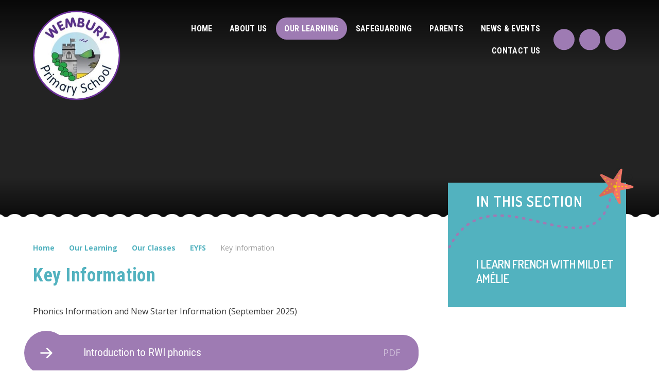

--- FILE ---
content_type: text/html
request_url: https://www.wemburyprimary.co.uk/page/?title=Key+Information&pid=66
body_size: 42278
content:

<!DOCTYPE html>
<!--[if IE 7]><html class="no-ios no-js lte-ie9 lte-ie8 lte-ie7" lang="en" xml:lang="en"><![endif]-->
<!--[if IE 8]><html class="no-ios no-js lte-ie9 lte-ie8"  lang="en" xml:lang="en"><![endif]-->
<!--[if IE 9]><html class="no-ios no-js lte-ie9"  lang="en" xml:lang="en"><![endif]-->
<!--[if !IE]><!--> <html class="no-ios no-js"  lang="en" xml:lang="en"><!--<![endif]-->
	<head>
		<meta http-equiv="X-UA-Compatible" content="IE=edge" />
		<meta http-equiv="content-type" content="text/html; charset=utf-8"/>
		
		<link rel="canonical" href="https://www.wemburyprimary.co.uk/page/?title=Key+Information&amp;pid=66">
		<script>window.FontAwesomeConfig = {showMissingIcons: false};</script><link rel="stylesheet" media="screen" href="https://cdn.juniperwebsites.co.uk/_includes/font-awesome/5.7.1/css/fa-web-font.css?cache=v4.6.56.3">
<script defer src="https://cdn.juniperwebsites.co.uk/_includes/font-awesome/5.7.1/js/fontawesome-all.min.js?cache=v4.6.56.3"></script>
<script defer src="https://cdn.juniperwebsites.co.uk/_includes/font-awesome/5.7.1/js/fa-v4-shims.min.js?cache=v4.6.56.3"></script>

		<title>Wembury Primary School - Key Information</title>
		
		<style type="text/css">
			:root {
				
				--col-pri: rgb(34, 34, 34);
				
				--col-sec: rgb(136, 136, 136);
				
			}
		</style>
		
<!--[if IE]>
<script>
console = {log:function(){return;}};
</script>
<![endif]-->

<script>
	var boolItemEditDisabled;
	var boolLanguageMode, boolLanguageEditOriginal;
	var boolViewingConnect;
	var boolConnectDashboard;
	var displayRegions = [];
	var intNewFileCount = 0;
	strItemType = "page";
	strSubItemType = "page";

	var featureSupport = {
		tagging: false,
		eventTagging: false
	};
	var boolLoggedIn = false;
boolAdminMode = false;
	var boolSuperUser = false;
strCookieBarStyle = 'bar';
	intParentPageID = "45";
	intCurrentItemID = 66;
	var intCurrentCatID = "";
boolIsHomePage = false;
	boolItemEditDisabled = true;
	boolLanguageEditOriginal=true;
	strCurrentLanguage='en-gb';	strFileAttachmentsUploadLocation = 'bottom';	boolViewingConnect = false;	boolConnectDashboard = false;	var objEditorComponentList = {};

</script>

<script src="https://cdn.juniperwebsites.co.uk/admin/_includes/js/mutation_events.min.js?cache=v4.6.56.3"></script>
<script src="https://cdn.juniperwebsites.co.uk/admin/_includes/js/jquery/jquery.js?cache=v4.6.56.3"></script>
<script src="https://cdn.juniperwebsites.co.uk/admin/_includes/js/jquery/jquery.prefilter.js?cache=v4.6.56.3"></script>
<script src="https://cdn.juniperwebsites.co.uk/admin/_includes/js/jquery/jquery.query.js?cache=v4.6.56.3"></script>
<script src="https://cdn.juniperwebsites.co.uk/admin/_includes/js/jquery/js.cookie.js?cache=v4.6.56.3"></script>
<script src="/_includes/editor/template-javascript.asp?cache=260112"></script>
<script src="/admin/_includes/js/functions/minified/functions.login.new.asp?cache=260112"></script>

  <script>

  </script>
<link href="https://www.wemburyprimary.co.uk/feeds/pages.asp?pid=66&lang=en" rel="alternate" type="application/rss+xml" title="Wembury Primary School - Key Information - Page Updates"><link href="https://www.wemburyprimary.co.uk/feeds/comments.asp?title=Key Information&amp;item=page&amp;pid=66" rel="alternate" type="application/rss+xml" title="Wembury Primary School - Key Information - Page Comments"><link rel="stylesheet" media="screen" href="/_site/css/main.css?cache=260112">


	<meta name="mobile-web-app-capable" content="yes">
	<meta name="apple-mobile-web-app-capable" content="yes">
	<meta name="viewport" content="width=device-width, initial-scale=1, minimum-scale=1, maximum-scale=1">

	<link rel="author" href="/humans.txt">
	<link rel="icon" href="/_site/images/favicons/favicon.ico">
	<link rel="apple-touch-icon" href="/_site/images/favicons/favicon.png">
	<link href='https://fonts.googleapis.com/css?family=Open+Sans:400,400italic,700,700italic' rel='stylesheet' type='text/css'>


	<link rel="stylesheet" href="/_site/css/print.css" type="text/css" media="print">

	<script type="text/javascript">
	var iOS = ( navigator.userAgent.match(/(iPad|iPhone|iPod)/g) ? true : false );
	if (iOS) { $('html').removeClass('no-ios').addClass('ios'); }
	</script>
<link rel="stylesheet" media="screen" href="https://cdn.juniperwebsites.co.uk/_includes/css/content-blocks.css?cache=v4.6.56.3">
<link rel="stylesheet" media="screen" href="/_includes/css/cookie-colour.asp?cache=260112">
<link rel="stylesheet" media="screen" href="https://cdn.juniperwebsites.co.uk/_includes/css/cookies.css?cache=v4.6.56.3">
<link rel="stylesheet" media="screen" href="https://cdn.juniperwebsites.co.uk/_includes/css/cookies.advanced.css?cache=v4.6.56.3">
<link rel="stylesheet" media="screen" href="https://cdn.juniperwebsites.co.uk/_includes/css/overlord.css?cache=v4.6.56.3">
<link rel="stylesheet" media="screen" href="https://cdn.juniperwebsites.co.uk/_includes/css/templates.css?cache=v4.6.56.3">
<link rel="stylesheet" media="screen" href="/_site/css/attachments.css?cache=260112">
<link rel="stylesheet" media="screen" href="/_site/css/templates.css?cache=260112">
<style>#print_me { display: none;}</style><script src="https://cdn.juniperwebsites.co.uk/admin/_includes/js/modernizr.js?cache=v4.6.56.3"></script>
<script integrity="sha256-oTyWrNiP6Qftu4vs2g0RPCKr3g1a6QTlITNgoebxRc4=" crossorigin="anonymous" referrerpolicy="no-referrer" src="https://code.jquery.com/ui/1.10.4/jquery-ui.min.js?cache=260112"></script>
<script src="https://cdn.juniperwebsites.co.uk/admin/_includes/js/jquery/jquery.ui.timepicker.min.js?cache=v4.6.56.3"></script>
<link rel="stylesheet" media="screen" href="https://cdn.juniperwebsites.co.uk/admin/_includes/css/jquery.ui.timepicker.css?cache=v4.6.56.3">
<script src="https://cdn.juniperwebsites.co.uk/admin/_includes/js/jquery/jquery-ui.touch-punch.min.js?cache=v4.6.56.3"></script>
<link rel="stylesheet" media="screen" href="https://cdn.juniperwebsites.co.uk/admin/_includes/css/jquery-ui.css?cache=v4.6.56.3">
<script src="https://cdn.juniperwebsites.co.uk/_includes/js/swfobject.js?cache=v4.6.56.3"></script>

        <meta property="og:site_name" content="Wembury Primary School" />
        <meta property="og:title" content="Key Information" />
        <meta property="og:image" content="https://www.wemburyprimary.co.uk/_site/images/design/thumbnail.jpg" />
        <meta property="og:type" content="website" />
        <meta property="twitter:card" content="summary" />
</head>


    <body>


<div id="print_me"></div>
<div class="mason mason--inner">

	<section class="access">
		<a class="access__anchor" name="header"></a>
		<a class="access__link" href="#content">Skip to content &darr;</a>
	</section>
	
	<header class="header">
		<div class="header__title">
			<a href="/" class="header__link">
				<img src="/_site/images/design/logo.png" alt="Wembury Primary School"/>
			</a>
			<h1>Wembury Primary School</h1>
		</div>
		<button class="menu__btn" data-toggle=".mason--menu">			
            <span class="menu__btn__text menu__btn__text--open">Menu</span>
            <span class="menu__btn__text menu__btn__text--close">Close</span>	
            <div class="menu__btn__icon"></div>		
        </button>
        <section class="menu">
            <nav class="menu__sidebar">
                <ul class="menu__sidebar__list"><li class="menu__sidebar__list__item menu__sidebar__list__item--page_1"><a class="menu__sidebar__list__item__link" id="page_1" href="/"><span>Home</span></a><button class="menu__sidebar__list__item__button" data-tab=".menu__sidebar__list__item--page_1--expand"><i class="menu__sidebar__list__item__button__icon fa fa-angle-down"></i></button></li><li class="menu__sidebar__list__item menu__sidebar__list__item--page_6 menu__sidebar__list__item--subitems"><a class="menu__sidebar__list__item__link" id="page_6" href="/page/?title=About+Us&amp;pid=6"><span>About Us</span></a><button class="menu__sidebar__list__item__button" data-tab=".menu__sidebar__list__item--page_6--expand"><i class="menu__sidebar__list__item__button__icon fa fa-angle-down"></i></button><ul class="menu__sidebar__list__item__sub"><li class="menu__sidebar__list__item menu__sidebar__list__item--page_17"><a class="menu__sidebar__list__item__link" id="page_17" href="/page/?title=Visions+%26amp%3B+Values&amp;pid=17"><span>Visions &amp; Values</span></a><button class="menu__sidebar__list__item__button" data-tab=".menu__sidebar__list__item--page_17--expand"><i class="menu__sidebar__list__item__button__icon fa fa-angle-down"></i></button></li><li class="menu__sidebar__list__item menu__sidebar__list__item--page_10"><a class="menu__sidebar__list__item__link" id="page_10" href="/page/?title=Admissions&amp;pid=10"><span>Admissions</span></a><button class="menu__sidebar__list__item__button" data-tab=".menu__sidebar__list__item--page_10--expand"><i class="menu__sidebar__list__item__button__icon fa fa-angle-down"></i></button></li><li class="menu__sidebar__list__item menu__sidebar__list__item--linked_content_3"><a class="menu__sidebar__list__item__link" id="linked_content_3" href="/content/?pid=6&amp;contentid=3"><span>Governance</span></a><button class="menu__sidebar__list__item__button" data-tab=".menu__sidebar__list__item--linked_content_3--expand"><i class="menu__sidebar__list__item__button__icon fa fa-angle-down"></i></button></li><li class="menu__sidebar__list__item menu__sidebar__list__item--page_12"><a class="menu__sidebar__list__item__link" id="page_12" href="/page/?title=Ofsted&amp;pid=12"><span>Ofsted</span></a><button class="menu__sidebar__list__item__button" data-tab=".menu__sidebar__list__item--page_12--expand"><i class="menu__sidebar__list__item__button__icon fa fa-angle-down"></i></button></li><li class="menu__sidebar__list__item menu__sidebar__list__item--page_14"><a class="menu__sidebar__list__item__link" id="page_14" href="/page/?title=Pupil+Premium&amp;pid=14"><span>Pupil Premium</span></a><button class="menu__sidebar__list__item__button" data-tab=".menu__sidebar__list__item--page_14--expand"><i class="menu__sidebar__list__item__button__icon fa fa-angle-down"></i></button></li><li class="menu__sidebar__list__item menu__sidebar__list__item--page_15"><a class="menu__sidebar__list__item__link" id="page_15" href="/page/?title=SEND&amp;pid=15"><span>SEND</span></a><button class="menu__sidebar__list__item__button" data-tab=".menu__sidebar__list__item--page_15--expand"><i class="menu__sidebar__list__item__button__icon fa fa-angle-down"></i></button></li><li class="menu__sidebar__list__item menu__sidebar__list__item--page_75"><a class="menu__sidebar__list__item__link" id="page_75" href="/page/?title=%26%238203%3B%26%238203%3BWestcountry+Schools+Trust&amp;pid=75"><span>&#8203;&#8203;Westcountry Schools Trust</span></a><button class="menu__sidebar__list__item__button" data-tab=".menu__sidebar__list__item--page_75--expand"><i class="menu__sidebar__list__item__button__icon fa fa-angle-down"></i></button></li><li class="menu__sidebar__list__item menu__sidebar__list__item--page_26"><a class="menu__sidebar__list__item__link" id="page_26" href="/page/?title=Meet+the+Staff&amp;pid=26"><span>Meet the Staff</span></a><button class="menu__sidebar__list__item__button" data-tab=".menu__sidebar__list__item--page_26--expand"><i class="menu__sidebar__list__item__button__icon fa fa-angle-down"></i></button></li><li class="menu__sidebar__list__item menu__sidebar__list__item--page_18"><a class="menu__sidebar__list__item__link" id="page_18" href="/page/?title=Policies&amp;pid=18"><span>Policies</span></a><button class="menu__sidebar__list__item__button" data-tab=".menu__sidebar__list__item--page_18--expand"><i class="menu__sidebar__list__item__button__icon fa fa-angle-down"></i></button></li><li class="menu__sidebar__list__item menu__sidebar__list__item--page_78"><a class="menu__sidebar__list__item__link" id="page_78" href="/page/?title=Sports+Premium&amp;pid=78"><span>Sports Premium</span></a><button class="menu__sidebar__list__item__button" data-tab=".menu__sidebar__list__item--page_78--expand"><i class="menu__sidebar__list__item__button__icon fa fa-angle-down"></i></button></li></ul></li><li class="menu__sidebar__list__item menu__sidebar__list__item--page_7 menu__sidebar__list__item--subitems menu__sidebar__list__item--selected"><a class="menu__sidebar__list__item__link" id="page_7" href="/page/?title=Our+Learning&amp;pid=7"><span>Our Learning</span></a><button class="menu__sidebar__list__item__button" data-tab=".menu__sidebar__list__item--page_7--expand"><i class="menu__sidebar__list__item__button__icon fa fa-angle-down"></i></button><ul class="menu__sidebar__list__item__sub"><li class="menu__sidebar__list__item menu__sidebar__list__item--page_28 menu__sidebar__list__item--selected"><a class="menu__sidebar__list__item__link" id="page_28" href="/page/?title=Our+Classes&amp;pid=28"><span>Our Classes</span></a><button class="menu__sidebar__list__item__button" data-tab=".menu__sidebar__list__item--page_28--expand"><i class="menu__sidebar__list__item__button__icon fa fa-angle-down"></i></button></li><li class="menu__sidebar__list__item menu__sidebar__list__item--page_27"><a class="menu__sidebar__list__item__link" id="page_27" href="/page/?title=Our+Curriculum&amp;pid=27"><span>Our Curriculum</span></a><button class="menu__sidebar__list__item__button" data-tab=".menu__sidebar__list__item--page_27--expand"><i class="menu__sidebar__list__item__button__icon fa fa-angle-down"></i></button></li><li class="menu__sidebar__list__item menu__sidebar__list__item--page_52"><a class="menu__sidebar__list__item__link" id="page_52" href="/page/?title=School+Data&amp;pid=52"><span>School Data</span></a><button class="menu__sidebar__list__item__button" data-tab=".menu__sidebar__list__item--page_52--expand"><i class="menu__sidebar__list__item__button__icon fa fa-angle-down"></i></button></li><li class="menu__sidebar__list__item menu__sidebar__list__item--page_76"><a class="menu__sidebar__list__item__link" id="page_76" href="/page/?title=Useful+Website+Links&amp;pid=76"><span>Useful Website Links</span></a><button class="menu__sidebar__list__item__button" data-tab=".menu__sidebar__list__item--page_76--expand"><i class="menu__sidebar__list__item__button__icon fa fa-angle-down"></i></button></li></ul></li><li class="menu__sidebar__list__item menu__sidebar__list__item--page_8 menu__sidebar__list__item--subitems"><a class="menu__sidebar__list__item__link" id="page_8" href="/page/?title=Safeguarding&amp;pid=8"><span>Safeguarding</span></a><button class="menu__sidebar__list__item__button" data-tab=".menu__sidebar__list__item--page_8--expand"><i class="menu__sidebar__list__item__button__icon fa fa-angle-down"></i></button><ul class="menu__sidebar__list__item__sub"><li class="menu__sidebar__list__item menu__sidebar__list__item--page_71"><a class="menu__sidebar__list__item__link" id="page_71" href="/page/?title=E%2DSafety&amp;pid=71"><span>E-Safety</span></a><button class="menu__sidebar__list__item__button" data-tab=".menu__sidebar__list__item--page_71--expand"><i class="menu__sidebar__list__item__button__icon fa fa-angle-down"></i></button></li><li class="menu__sidebar__list__item menu__sidebar__list__item--page_72"><a class="menu__sidebar__list__item__link" id="page_72" href="/page/?title=Online+Safety+Newsletters&amp;pid=72"><span>Online Safety Newsletters</span></a><button class="menu__sidebar__list__item__button" data-tab=".menu__sidebar__list__item--page_72--expand"><i class="menu__sidebar__list__item__button__icon fa fa-angle-down"></i></button></li><li class="menu__sidebar__list__item menu__sidebar__list__item--page_73"><a class="menu__sidebar__list__item__link" id="page_73" href="/page/?title=Operation+Encompass&amp;pid=73"><span>Operation Encompass</span></a><button class="menu__sidebar__list__item__button" data-tab=".menu__sidebar__list__item--page_73--expand"><i class="menu__sidebar__list__item__button__icon fa fa-angle-down"></i></button></li><li class="menu__sidebar__list__item menu__sidebar__list__item--page_69"><a class="menu__sidebar__list__item__link" id="page_69" href="/page/?title=Prevent&amp;pid=69"><span>Prevent</span></a><button class="menu__sidebar__list__item__button" data-tab=".menu__sidebar__list__item--page_69--expand"><i class="menu__sidebar__list__item__button__icon fa fa-angle-down"></i></button></li></ul></li><li class="menu__sidebar__list__item menu__sidebar__list__item--page_9 menu__sidebar__list__item--subitems"><a class="menu__sidebar__list__item__link" id="page_9" href="/page/?title=Parents&amp;pid=9"><span>Parents</span></a><button class="menu__sidebar__list__item__button" data-tab=".menu__sidebar__list__item--page_9--expand"><i class="menu__sidebar__list__item__button__icon fa fa-angle-down"></i></button><ul class="menu__sidebar__list__item__sub"><li class="menu__sidebar__list__item menu__sidebar__list__item--page_20"><a class="menu__sidebar__list__item__link" id="page_20" href="/page/?title=After+School+Club&amp;pid=20"><span>After School Club</span></a><button class="menu__sidebar__list__item__button" data-tab=".menu__sidebar__list__item--page_20--expand"><i class="menu__sidebar__list__item__button__icon fa fa-angle-down"></i></button></li><li class="menu__sidebar__list__item menu__sidebar__list__item--page_90"><a class="menu__sidebar__list__item__link" id="page_90" href="/page/?title=Attendance+and+Holidays&amp;pid=90"><span>Attendance and Holidays</span></a><button class="menu__sidebar__list__item__button" data-tab=".menu__sidebar__list__item--page_90--expand"><i class="menu__sidebar__list__item__button__icon fa fa-angle-down"></i></button></li><li class="menu__sidebar__list__item menu__sidebar__list__item--page_21"><a class="menu__sidebar__list__item__link" id="page_21" href="/page/?title=Breakfast+Club&amp;pid=21"><span>Breakfast Club</span></a><button class="menu__sidebar__list__item__button" data-tab=".menu__sidebar__list__item--page_21--expand"><i class="menu__sidebar__list__item__button__icon fa fa-angle-down"></i></button></li><li class="menu__sidebar__list__item menu__sidebar__list__item--page_70"><a class="menu__sidebar__list__item__link" id="page_70" href="/parent-portal-info"><span>Parent Portal &amp; Mobile App</span></a><button class="menu__sidebar__list__item__button" data-tab=".menu__sidebar__list__item--page_70--expand"><i class="menu__sidebar__list__item__button__icon fa fa-angle-down"></i></button></li><li class="menu__sidebar__list__item menu__sidebar__list__item--page_68"><a class="menu__sidebar__list__item__link" id="page_68" href="/page/?title=School+Lunches&amp;pid=68"><span>School Lunches</span></a><button class="menu__sidebar__list__item__button" data-tab=".menu__sidebar__list__item--page_68--expand"><i class="menu__sidebar__list__item__button__icon fa fa-angle-down"></i></button></li><li class="menu__sidebar__list__item menu__sidebar__list__item--page_24"><a class="menu__sidebar__list__item__link" id="page_24" href="/page/?title=School+Uniform&amp;pid=24"><span>School Uniform</span></a><button class="menu__sidebar__list__item__button" data-tab=".menu__sidebar__list__item--page_24--expand"><i class="menu__sidebar__list__item__button__icon fa fa-angle-down"></i></button></li><li class="menu__sidebar__list__item menu__sidebar__list__item--page_23"><a class="menu__sidebar__list__item__link" id="page_23" href="/page/?title=Term+Dates+and+Opening+Times&amp;pid=23"><span>Term Dates and Opening Times</span></a><button class="menu__sidebar__list__item__button" data-tab=".menu__sidebar__list__item--page_23--expand"><i class="menu__sidebar__list__item__button__icon fa fa-angle-down"></i></button></li><li class="menu__sidebar__list__item menu__sidebar__list__item--page_25"><a class="menu__sidebar__list__item__link" id="page_25" href="/page/?title=Wembury+Primary+PTA&amp;pid=25"><span>Wembury Primary PTA</span></a><button class="menu__sidebar__list__item__button" data-tab=".menu__sidebar__list__item--page_25--expand"><i class="menu__sidebar__list__item__button__icon fa fa-angle-down"></i></button></li></ul></li><li class="menu__sidebar__list__item menu__sidebar__list__item--page_3 menu__sidebar__list__item--subitems"><a class="menu__sidebar__list__item__link" id="page_3" href="/news-and-events"><span>News &amp; Events</span></a><button class="menu__sidebar__list__item__button" data-tab=".menu__sidebar__list__item--page_3--expand"><i class="menu__sidebar__list__item__button__icon fa fa-angle-down"></i></button><ul class="menu__sidebar__list__item__sub"><li class="menu__sidebar__list__item menu__sidebar__list__item--url_1"><a class="menu__sidebar__list__item__link" id="url_1" href="/calendar/?calid=1,2&amp;pid=3&amp;viewid=1"><span>Calendar</span></a><button class="menu__sidebar__list__item__button" data-tab=".menu__sidebar__list__item--url_1--expand"><i class="menu__sidebar__list__item__button__icon fa fa-angle-down"></i></button></li><li class="menu__sidebar__list__item menu__sidebar__list__item--page_19"><a class="menu__sidebar__list__item__link" id="page_19" href="/page/?title=Headteacher+Newsletters&amp;pid=19"><span>Headteacher Newsletters</span></a><button class="menu__sidebar__list__item__button" data-tab=".menu__sidebar__list__item--page_19--expand"><i class="menu__sidebar__list__item__button__icon fa fa-angle-down"></i></button></li><li class="menu__sidebar__list__item menu__sidebar__list__item--news_category_1"><a class="menu__sidebar__list__item__link" id="news_category_1" href="/news/?pid=3&amp;nid=1"><span>News and Events</span></a><button class="menu__sidebar__list__item__button" data-tab=".menu__sidebar__list__item--news_category_1--expand"><i class="menu__sidebar__list__item__button__icon fa fa-angle-down"></i></button></li><li class="menu__sidebar__list__item menu__sidebar__list__item--page_79"><a class="menu__sidebar__list__item__link" id="page_79" href="/page/?title=Vacancies&amp;pid=79"><span>Vacancies</span></a><button class="menu__sidebar__list__item__button" data-tab=".menu__sidebar__list__item--page_79--expand"><i class="menu__sidebar__list__item__button__icon fa fa-angle-down"></i></button></li></ul></li><li class="menu__sidebar__list__item menu__sidebar__list__item--page_2 menu__sidebar__list__item--subitems"><a class="menu__sidebar__list__item__link" id="page_2" href="/contact-us"><span>Contact Us</span></a><button class="menu__sidebar__list__item__button" data-tab=".menu__sidebar__list__item--page_2--expand"><i class="menu__sidebar__list__item__button__icon fa fa-angle-down"></i></button><ul class="menu__sidebar__list__item__sub"><li class="menu__sidebar__list__item menu__sidebar__list__item--form_16"><a class="menu__sidebar__list__item__link" id="form_16" href="/form/?pid=2&amp;form=16"><span>Contact Form</span></a><button class="menu__sidebar__list__item__button" data-tab=".menu__sidebar__list__item--form_16--expand"><i class="menu__sidebar__list__item__button__icon fa fa-angle-down"></i></button></li></ul></li></ul>
                <div class="menu__facebook">
                	<a class="menu__facebook__toggle" href="https://www.facebook.com/profile.php?id=100064836318279" target="_blank"><span class="facebook__like">Follow us on Facebook</span><i class="fa fa-facebook-f"></i></a>
                </div>
                <div class="menu__translate">
                    <a href="#" class="menu__translate__toggle"><i class="fa fa-globe"></i></a>
                    <div id="google_translate_element"></div>
                    <script type="text/javascript">
                        function googleTranslateElementInit() {
                            new google.translate.TranslateElement({pageLanguage: 'en'}, 'google_translate_element');
                        }
                    </script>
                    <script type="text/javascript" src="//translate.google.com/translate_a/element.js?cb=googleTranslateElementInit"></script>
                </div>
                <div class="menu__search">
                    <a href="#" class="menu__search__toggle"><i class="fa fa-search"></i></a>
                    <form class="menu__search__form" method="post" action="/search/default.asp?pid=0">
                        <input class="menu__search__input" type="text" name="searchValue" placeholder="Search...">
                        <button class="menu__search__submit" name="Search" id="searchWeb"><i class="fa fa-search"></i></button>
                    </form>
                </div>
            </nav>
        </section>
	</header>

	

	<section class="hero">

		<ul class="hero__slideshow" data-parallax="top: 0.4px;"><li class="hero__slideshow__item"><img src="/_site/data/files/images/slideshow/7/8CE0B1B374EDDECD57D27C52C85B00E5.jpg" data-fill=".hero__slideshow" /></li><li class="hero__slideshow__item"><img src="/_site/data/files/images/slideshow/7/E24CEE9A518A475193A24EA6CB019A26.jpg" data-fill=".hero__slideshow" /></li><li class="hero__slideshow__item"><img src="/_site/data/files/images/slideshow/7/EC4D2C5061B33E61216442BCC78604D2.jpg" data-fill=".hero__slideshow" /></li></ul>

		<div class="hero__border"></div>

	</section>

	
	<main class="main">
        <div class="main__inner">
            <div class="content content--page"><ul class="content__path"><li class="content__path__item content__path__item--page_1"><a class="content__path__item__link" id="page_1" href="/">Home</a><span class="content__path__item__sep"><i class="fa fa-angle-right"></i></span></li><li class="content__path__item content__path__item--page_7 content__path__item--selected"><a class="content__path__item__link" id="page_7" href="/page/?title=Our+Learning&amp;pid=7">Our Learning</a><span class="content__path__item__sep"><i class="fa fa-angle-right"></i></span></li><li class="content__path__item content__path__item--page_28 content__path__item--selected"><a class="content__path__item__link" id="page_28" href="/page/?title=Our+Classes&amp;pid=28">Our Classes</a><span class="content__path__item__sep"><i class="fa fa-angle-right"></i></span></li><li class="content__path__item content__path__item--page_45 content__path__item--selected"><a class="content__path__item__link" id="page_45" href="/page/?title=EYFS&amp;pid=45">EYFS</a><span class="content__path__item__sep"><i class="fa fa-angle-right"></i></span></li><li class="content__path__item content__path__item--page_66 content__path__item--selected content__path__item--final"><a class="content__path__item__link" id="page_66" href="/page/?title=Key+Information&amp;pid=66">Key Information</a><span class="content__path__item__sep"><i class="fa fa-angle-right"></i></span></li></ul><h1 class="content__title" id="itemTitle">Key Information</h1>

                <a class="content__anchor" name="content"></a>
                <div class="content__region"><p>Phonics Information and New Starter Information (September 2025)</p>
</div><div class="content__attachments">
<ol class="content__attachments__list content__attachments__list--2 fileAttachmentList">
<li><a class="content__attachments__list__item ui_card" id="content__attachments__list__item--106" href="https://www.wemburyprimary.co.uk/attachments/download.asp?file=106&amp;type=pdf" target="_blank" rel="106"><div class="content__attachments__list__item__info ui_txt"><div class="content__attachments__list__item__info__name ui_txt__title">Introduction to RWI phonics</div><div class="content__attachments__list__item__info__desc ui_txt__sub">pdf</div></div></a></li>
<li><a class="content__attachments__list__item ui_card" id="content__attachments__list__item--2336" href="https://www.wemburyprimary.co.uk/attachments/download.asp?file=2336&amp;type=pdf" target="_blank" rel="2336"><div class="content__attachments__list__item__info ui_txt"><div class="content__attachments__list__item__info__name ui_txt__title">Induction Letter May 8 2025</div><div class="content__attachments__list__item__info__desc ui_txt__sub">pdf</div></div></a></li>
<li><a class="content__attachments__list__item ui_card" id="content__attachments__list__item--2338" href="https://www.wemburyprimary.co.uk/attachments/download.asp?file=2338&amp;type=pdf" target="_blank" rel="2338"><div class="content__attachments__list__item__info ui_txt"><div class="content__attachments__list__item__info__name ui_txt__title">EYFS Curriculum Rationale 2025</div><div class="content__attachments__list__item__info__desc ui_txt__sub">pdf</div></div></a></li>
<li><a class="content__attachments__list__item ui_card" id="content__attachments__list__item--3268" href="https://www.wemburyprimary.co.uk/attachments/download.asp?file=3268&amp;type=pdf" target="_blank" rel="3268"><div class="content__attachments__list__item__info ui_txt"><div class="content__attachments__list__item__info__name ui_txt__title">Foundation Early Reading workshop 1 October 2025 </div><div class="content__attachments__list__item__info__desc ui_txt__sub">pdf</div></div></a></li></ol>                </div>
                			
            </div>

            <nav class="subnav">
                <a class="subnav__anchor" name="subnav"></a>
                <h2 class="subnav__title">In this section</h2>
                <ul class="subnav__list"><li class="subnav__list__item subnav__list__item--url_10"><a class="subnav__list__item__link" id="url_10" href="https://www.youtube.com/embed/tm4PavPGX6I" target="_blank" rel="external">I learn French with Milo et Am&#233;lie</a></li></ul>
            </nav>
		</div>
	</main>
	
	<footer class="footer">
		<a class="footer__back" data-scroll="#header" href="#header" name="footer"></a>
		<div class="footer__legal">
		    <p>&copy; 2026&nbsp;Wembury Primary School</p>
		    <p>School Website Design by <a rel="nofollow" target="_blank" href="https://websites.junipereducation.org/"> e4education</a></p>
		    <p><a href="https://www.wemburyprimary.co.uk/accessibility.asp?level=high-vis&amp;item=page_66" title="This link will display the current page in high visibility mode, suitable for screen reader software">High Visibility Version</a></p>
		    <p><a href="https://www.wemburyprimary.co.uk/accessibility-statement/">Accessibility Statement</a></p>
		    <p><a href="/sitemap/?pid=0">Sitemap</a></p>
		    <div class="footer__logo">
                <a href="http://www.westst.org.uk/" target="_blank">
                    <img src="/_site/images/design/wcs_logo.png" alt="West Country Schools Trust">
                </a>
            </div>
		</div>
	</footer>
</div>

<!-- JS -->

<script type="text/javascript" src="/_includes/js/mason.js"></script>

<script type="text/javascript" src="/_site/js/jquery.cycle2.min.js"></script> <!-- remove if not used -->
<script type="text/javascript" src="/_site/js/jquery.iosslider.min.js"></script> <!-- remove if not used -->
<script type="text/javascript" src="/_site/js/min/owl.carousel.min.js"></script> <!-- remove if not used -->

<script type="text/javascript">

$(document).ready(function() {
    
    $('.mason').addClass('mason--loaded');

	$('ul.hero__slideshow').cycle({
		speed: 1000,
		timeout: 8000,
		slides: '> li.hero__slideshow__item'
	});
    
    // search
    $('.menu__search__toggle').on('click', function(e) {
        e.preventDefault();
        $('.mason').toggleClass('mason--search');
        $(this).children('i').toggleClass('fa-search fa-times');
    });

    // translate
    $('.menu__translate__toggle').on('click', function(e) {
        e.preventDefault();
        $('.mason').toggleClass('mason--translate');
        $(this).children('i').toggleClass('fa-globe fa-times');
    });

	// accordion
	 $('.accordion__title').on('click', function(){
		var $this = $(this);
		if ($this.hasClass('open')){
			$this.removeClass('open');
		} else {
			$('.accordion__title').removeClass('open');
			$this.addClass('open');
		}
		$('.accordion__container').slideUp();
		if ($this.hasClass('open')){
			$this.next('.accordion__container').slideDown();
		} else {
			$this.next('.accordion__container').slideUp();
		}
	});
    
    function changeAtPoint(e, offset, change){
	    var top = $(window).scrollTop();
	    var eDist = $(e).offset().top;
	    $('.mason').toggleClass(change, (top >= eDist - offset)); //add a class to the element with the mason class
	}

	$(window).on('load scroll', function() {
		
	    changeAtPoint('.main', 350, 'header__fixed');
		
    });
        
    // subnav
        
    $('.subnav__title').on('click', function() {
        $('.subnav__list').slideToggle(500);
    });
        
    // urgent
        
    $('.urgent__close').on('click', function() {
        $('.urgent').remove();
        $('.urgent__close').remove();
        $('.mason').removeClass('mason--urgent');
    });
        
    function imageCorrect(div, image, parent) {
		$(div).each(function(){
	   		 resizeImage($(this).find(image),$(this).find(image).parent());			
		});
	};
    
    $(window).on('load resize', function(){
        if (!$('.mason').hasClass('.mason--admin'))	{
            imageCorrect('.link__box', '.link__box__bg img', '.link__box__bg' );
        }
    });
        
    $('.link__box').each(function() {
        var title = $(this).find('.link__box__text h3');
        var text = $(this).find('.link__box__text p');
        text.css('top', '50%');
        $(this).mouseover(function() {
            //title.css('transform', 'translateY(calc(-50% -' + text.height() + 'px)');
            title.css('margin', '0');
            title.css('transform', 'translateY(calc(-50% - 30px))');
            text.css('transform', 'translateY(-50%)');
            text.css('transform', 'translateY(' + title.outerHeight() + 'px)');
        }).mouseout(function() {
            title.css('transform', 'translateY(-50%)');
            text.css('transform', 'translateY(-50%)');
        });
    });



	

});

</script>


<!-- /JS -->
<script src="https://cdn.juniperwebsites.co.uk/admin/_includes/js/functions/minified/functions.dialog.js?cache=v4.6.56.3"></script>
<div class="cookie_information cookie_information--bar cookie_information--bottom cookie_information--left cookie_information--active"> <div class="cookie_information__icon_container "> <div class="cookie_information__icon " title="Cookie Settings"><i class="fa fa-exclamation"></i></div> <div class="cookie_information__hex "></div> </div> <div class="cookie_information__inner"> <div class="cookie_information__hex cookie_information__hex--large"></div> <div class="cookie_information__info"> <span class="cookie_information_heading">Cookie Policy</span> <article>This site uses cookies to store information on your computer. <a href="/privacy-cookies" title="See cookie policy">Click here for more information</a><div class="cookie_information__buttons"><button class="cookie_information__button " data-type="allow" title="Allow" aria-label="Allow">Allow</button><button class="cookie_information__button " data-type="settings" title="Cookie Settings" aria-label="Cookie Settings">Cookie Settings</button></div></article> </div> <button class="cookie_information__close"><i class="fa fa-times" aria-hidden="true"></i></button> </div></div>

<script>
    var strDialogTitle = 'Cookie Settings',
        strDialogSaveButton = 'Save',
        strDialogRevokeButton = 'Revoke';

    $(document).ready(function(){
        $('.cookie_information__icon, .cookie_information__close').on('click', function() {
            $('.cookie_information').toggleClass('cookie_information--active');
        });

        if ($.cookie.allowed()) {
            $('.cookie_information__icon_container').addClass('cookie_information__icon_container--hidden');
            $('.cookie_information').removeClass('cookie_information--active');
        }

        $(document).on('click', '.cookie_information__button', function() {
            var strType = $(this).data('type');
            if (strType === 'settings') {
                openCookieSettings();
            } else {
                saveCookiePreferences(strType, '');
            }
        });
        if (!$('.cookie_ui').length) {
            $('body').append($('<div>', {
                class: 'cookie_ui'
            }));
        }

        var openCookieSettings = function() {
            $('body').e4eDialog({
                diagTitle: strDialogTitle,
                contentClass: 'clublist--add',
                width: '500px',
                height: '90%',
                source: '/privacy-cookies/cookie-popup.asp',
                bind: false,
                appendTo: '.cookie_ui',
                buttons: [{
                    id: 'primary',
                    label: strDialogSaveButton,
                    fn: function() {
                        var arrAllowedItems = [];
                        var strType = 'allow';
                        arrAllowedItems.push('core');
                        if ($('#cookie--targeting').is(':checked')) arrAllowedItems.push('targeting');
                        if ($('#cookie--functional').is(':checked')) arrAllowedItems.push('functional');
                        if ($('#cookie--performance').is(':checked')) arrAllowedItems.push('performance');
                        if (!arrAllowedItems.length) strType = 'deny';
                        if (!arrAllowedItems.length === 4) arrAllowedItems = 'all';
                        saveCookiePreferences(strType, arrAllowedItems.join(','));
                        this.close();
                    }
                }, {
                    id: 'close',
                    
                    label: strDialogRevokeButton,
                    
                    fn: function() {
                        saveCookiePreferences('deny', '');
                        this.close();
                    }
                }]
            });
        }
        var saveCookiePreferences = function(strType, strCSVAllowedItems) {
            if (!strType) return;
            if (!strCSVAllowedItems) strCSVAllowedItems = 'all';
            $.ajax({
                'url': '/privacy-cookies/json.asp?action=updateUserPreferances',
                data: {
                    preference: strType,
                    allowItems: strCSVAllowedItems === 'all' ? '' : strCSVAllowedItems
                },
                success: function(data) {
                    var arrCSVAllowedItems = strCSVAllowedItems.split(',');
                    if (data) {
                        if ('allow' === strType && (strCSVAllowedItems === 'all' || (strCSVAllowedItems.indexOf('core') > -1 && strCSVAllowedItems.indexOf('targeting') > -1) && strCSVAllowedItems.indexOf('functional') > -1 && strCSVAllowedItems.indexOf('performance') > -1)) {
                            if ($(document).find('.no__cookies').length > 0) {
                                $(document).find('.no__cookies').each(function() {
                                    if ($(this).data('replacement')) {
                                        var replacement = $(this).data('replacement')
                                        $(this).replaceWith(replacement);
                                    } else {
                                        window.location.reload();
                                    }
                                });
                            }
                            $('.cookie_information__icon_container').addClass('cookie_information__icon_container--hidden');
                            $('.cookie_information').removeClass('cookie_information--active');
                            $('.cookie_information__info').find('article').replaceWith(data);
                        } else {
                            $('.cookie_information__info').find('article').replaceWith(data);
                            if(strType === 'dontSave' || strType === 'save') {
                                $('.cookie_information').removeClass('cookie_information--active');
                            } else if(strType === 'deny') {
                                $('.cookie_information').addClass('cookie_information--active');
                            } else {
                                $('.cookie_information').removeClass('cookie_information--active');
                            }
                        }
                    }
                }
            });
        }
    });
</script><script>
var loadedJS = {"https://cdn.juniperwebsites.co.uk/_includes/font-awesome/5.7.1/js/fontawesome-all.min.js": true,"https://cdn.juniperwebsites.co.uk/_includes/font-awesome/5.7.1/js/fa-v4-shims.min.js": true,"https://cdn.juniperwebsites.co.uk/admin/_includes/js/mutation_events.min.js": true,"https://cdn.juniperwebsites.co.uk/admin/_includes/js/jquery/jquery.js": true,"https://cdn.juniperwebsites.co.uk/admin/_includes/js/jquery/jquery.prefilter.js": true,"https://cdn.juniperwebsites.co.uk/admin/_includes/js/jquery/jquery.query.js": true,"https://cdn.juniperwebsites.co.uk/admin/_includes/js/jquery/js.cookie.js": true,"/_includes/editor/template-javascript.asp": true,"/admin/_includes/js/functions/minified/functions.login.new.asp": true,"https://cdn.juniperwebsites.co.uk/admin/_includes/js/modernizr.js": true,"https://code.jquery.com/ui/1.10.4/jquery-ui.min.js": true,"https://cdn.juniperwebsites.co.uk/admin/_includes/js/jquery/jquery.ui.timepicker.min.js": true,"https://cdn.juniperwebsites.co.uk/admin/_includes/js/jquery/jquery-ui.touch-punch.min.js": true,"https://cdn.juniperwebsites.co.uk/_includes/js/swfobject.js": true,"https://cdn.juniperwebsites.co.uk/admin/_includes/js/functions/minified/functions.dialog.js": true};
var loadedCSS = {"https://cdn.juniperwebsites.co.uk/_includes/font-awesome/5.7.1/css/fa-web-font.css": true,"/_site/css/main.css": true,"https://cdn.juniperwebsites.co.uk/_includes/css/content-blocks.css": true,"/_includes/css/cookie-colour.asp": true,"https://cdn.juniperwebsites.co.uk/_includes/css/cookies.css": true,"https://cdn.juniperwebsites.co.uk/_includes/css/cookies.advanced.css": true,"https://cdn.juniperwebsites.co.uk/_includes/css/overlord.css": true,"https://cdn.juniperwebsites.co.uk/_includes/css/templates.css": true,"/_site/css/attachments.css": true,"/_site/css/templates.css": true,"https://cdn.juniperwebsites.co.uk/admin/_includes/css/jquery.ui.timepicker.css": true,"https://cdn.juniperwebsites.co.uk/admin/_includes/css/jquery-ui.css": true};
</script>


</body>
</html>

--- FILE ---
content_type: text/css
request_url: https://www.wemburyprimary.co.uk/_site/css/main.css?cache=260112
body_size: 52533
content:
@import url("https://fonts.googleapis.com/css?family=Roboto+Condensed:400,700|Dosis:600");@import url("/_site/fonts/muli/stylesheet.css");@import url("/_site/fonts/playtime/stylesheet.css");
/*! normalize.css v1.1.2 | MIT License | git.io/normalize */article,aside,details,figcaption,figure,footer,header,hgroup,main,nav,section,summary{display:block}audio,canvas,video{display:inline-block;*display:inline;*zoom:1}audio:not([controls]){display:none;height:0}[hidden]{display:none}html{font-size:100%;-ms-text-size-adjust:100%;-webkit-text-size-adjust:100%}button,html,input,select,textarea{font-family:sans-serif}body{margin:0}a:focus{outline:thin dotted}a:active,a:hover{outline:0}h1{font-size:2em;margin:0.67em 0}h2{font-size:1.5em;margin:0.83em 0}h3{font-size:1.17em;margin:1em 0}h4{font-size:1em;margin:1.33em 0}h5{font-size:0.83em;margin:1.67em 0}h6{font-size:0.67em;margin:2.33em 0}abbr[title]{border-bottom:1px dotted}b,strong{font-weight:bold}blockquote{margin:1em 40px}dfn{font-style:italic}hr{-moz-box-sizing:content-box;-webkit-box-sizing:content-box;box-sizing:content-box;height:0}mark{background:#ff0;color:#000}p,pre{margin:1em 0}code,kbd,pre,samp{font-family:monospace, serif;_font-family:'courier new', monospace;font-size:1em}pre{white-space:pre;white-space:pre-wrap;word-wrap:break-word}q{quotes:none}q:after,q:before{content:'';content:none}small{font-size:80%}sub,sup{font-size:75%;line-height:0;position:relative;vertical-align:baseline}sup{top:-0.5em}sub{bottom:-0.25em}dl,menu,ol,ul{margin:1em 0}dd{margin:0 0 0 40px}menu,ol,ul{padding:0 0 0 40px}nav ol,nav ul{list-style:none;list-style-image:none}img{border:0;-ms-interpolation-mode:bicubic}svg:not(:root){overflow:hidden}figure{margin:0}form{margin:0}fieldset{border:1px solid #c0c0c0;margin:0;padding:0.35em 0.625em 0.75em}legend{border:0;padding:0;white-space:normal;*margin-left:-7px}button,input,select,textarea{font-size:100%;margin:0;vertical-align:baseline;*vertical-align:middle}button,input{line-height:normal}button,select{text-transform:none}button,html input[type=button],input[type=reset],input[type=submit]{-webkit-appearance:button;cursor:pointer;*overflow:visible}button[disabled],html input[disabled]{cursor:default}input[type=checkbox],input[type=radio]{-webkit-box-sizing:border-box;box-sizing:border-box;padding:0;*height:13px;*width:13px}input[type=search]{-webkit-appearance:textfield;-webkit-box-sizing:content-box;-moz-box-sizing:content-box;box-sizing:content-box}input[type=search]::-webkit-search-cancel-button,input[type=search]::-webkit-search-decoration{-webkit-appearance:none}button::-moz-focus-inner,input::-moz-focus-inner{border:0;padding:0}textarea{overflow:auto;vertical-align:top}table{border-collapse:collapse;border-spacing:0}body{font-size:100%}.mason,body,html{width:100%;height:100%}body{background:#FFFFFF}.mason *,.mason :after,.mason :before{-webkit-box-sizing:border-box;box-sizing:border-box;*behavior:url("/_includes/polyfills/boxsizing.htc")}.mason--resizing *{-webkit-transition:none;-o-transition:none;transition:none}.mason{width:1024px;min-height:100%;height:auto!important;height:100%;margin:0 auto;clear:both;position:relative;overflow:hidden;background:#FFFFFF}@media (min-width:0px){.mason{width:auto}}.mason{color:#353535;font-family:"Open Sans", sans-serif}button,input,select,textarea{font-family:"Open Sans", sans-serif}.video{max-width:100%;position:relative;background:#000}.video iframe{width:100%;height:100%;position:absolute;border:0}.region h1,.region h2,.region h3,.region h4,.region h5,.region h6{color:#52B2BF;font-family:"Roboto Condensed", sans-serif;font-weight:normal;line-height:1.5em}.region a{color:#52B2BF;text-decoration:none}.region hr{width:100%;height:0;margin:0;border:0;border-bottom:1px solid #E0E0E0}.region iframe,.region img{max-width:100%}.region img{height:auto!important}.region img[data-fill]{max-width:none}.region figure{max-width:100%;padding:2px;margin:1em 0;border:1px solid #E0E0E0;background:#F8F8F8}.region figure img{clear:both}.region figure figcaption{clear:both}.region blockquote{margin:1em 0;padding:0 0 0 1em}.region table{max-width:100%;margin:1em 0;clear:both;border:1px solid #E0E0E0;background:#F8F8F8}.region td,.region th{text-align:left;padding:0.25em 0.5em;border:1px solid #E0E0E0}.region label{margin-right:.5em;display:block}.region legend{padding:0 .5em}.region label em,.region legend em{color:#CF1111;font-style:normal;margin-left:.2em}.region input{max-width:100%}.region input[type=number],.region input[type=password],.region input[type=text]{width:18em;height:2em;display:block;padding:0 0 0 .5em;border:1px solid #E0E0E0}.region input[type=checkbox],.region input[type=radio]{width:1em;height:1em;margin:.4em}.region textarea{max-width:100%;display:block;padding:.5em;border:1px solid #E0E0E0}.region select{max-width:100%;width:18em;height:2em;padding:.2em;border:1px solid #E0E0E0}.region select[size]{height:auto;padding:.2em}.region fieldset{border-color:#E0E0E0}.captcha{display:block;margin:0 0 1em}.captcha__help{max-width:28em}.captcha__help--extended{max-width:26em}.captcha__elements{width:200px}.btn{height:auto;margin-top:-1px;display:inline-block;padding:0 1em;color:#52B2BF;line-height:2.8em;letter-spacing:1px;text-decoration:none;text-transform:uppercase;border:1px solid #52B2BF;background:transparent;-webkit-transition:background .4s, color .4s;-o-transition:background .4s, color .4s;transition:background .4s, color .4s}.btn:focus,.btn:hover{color:#FFF;background:#52B2BF}.btn__icon,.btn__text{float:left;margin:0 0.2em;line-height:inherit}.btn__icon{font-size:1.5em;margin-top:-2px}.btn--disabled{color:#999;border-color:#999;cursor:default}.btn--disabled:focus,.btn--disabled:hover{color:#999;background:transparent}.access__anchor,.anchor,.content__anchor{visibility:hidden;position:absolute;top:0}#forumUpdateForm fieldset{margin:1em 0}#forumUpdateForm .cmsForm__field{display:block;clear:both}.mason--admin .access__anchor,.mason--admin .anchor,.mason--admin .content__anchor{margin-top:-110px}.ui_toolbar{clear:both;margin:1em 0;line-height:2.1em}.ui_toolbar:after,.ui_toolbar:before{content:'';display:table}.ui_toolbar:after{clear:both}.lte-ie7 .ui_toolbar{zoom:1}.ui_left>*,.ui_right>*,.ui_toolbar>*{margin:0 .5em 0 0;float:left}.ui_right>:last-child,.ui_toolbar>:last-child{margin-right:0}.ui_left{float:left}.ui_right{float:right;margin-left:.5em}.ui_button,.ui_select,.ui_tag{margin:0 .5em 0 0;position:relative;float:left;text-align:left}.ui_button,.ui_select>div,.ui_tag{height:2.1em;padding:0 .6em;position:relative;font-size:1em;white-space:nowrap;color:#444444!important;line-height:2.1em;border:1px solid;border-color:rgba(0, 0, 0, 0.15) rgba(0, 0, 0, 0.15) rgba(0, 0, 0, 0.25);border-radius:0px;background-color:#F8F8F8;background-image:none}.ui_button:hover,.ui_select:hover>div{background-color:#E0E0E0}.ui_button.ui_button--selected,.ui_select.ui_select--selected>div{background-color:#E0E0E0}.ui_button.ui_button--disabled,.ui_select.ui_select--disabled>div{cursor:default;color:rgba(68, 68, 68, 0.25)!important;background-color:#F8F8F8}.ui_button{margin:0 .3em 0 0;cursor:pointer;outline:none!important;text-decoration:none;-webkit-transition:background .3s;-o-transition:background .3s;transition:background .3s}.ui_card{padding:1em;display:block;text-align:left;color:#444444;background-color:#F8F8F8;border:1px solid!important;border-color:rgba(0, 0, 0, 0.15) rgba(0, 0, 0, 0.15) rgba(0, 0, 0, 0.25)!important;border-radius:0px}.ui_card:after,.ui_card:before{content:'';display:table;clear:both}.ui_card--void{padding:0;overflow:hidden}.ui_card--void>*{margin:-1px -2px -1px -1px}.ui_card__img{margin:0 -1em;display:block;overflow:hidden;border:2px solid #F8F8F8}.ui_card__img--top{margin:-1em -1em 0;border-radius:0px 0px 0 0}.ui_card__img--full{margin:-1em;border-radius:0px}.ui_txt{margin:0 0 0.8em;font-weight:300;line-height:1.6em}.ui_txt__title{margin:0.6666666667em 0;font-size:1.2em;font-weight:400;line-height:1.3333333333em}.ui_txt__bold{margin:0.8em 0;font-weight:400}.ui_txt__sub{margin:-1em 0 1em;font-size:0.8em;font-weight:300;line-height:2em}.ui_txt__content{font-size:0.9em;line-height:1.7777777778em}.ui_txt__content *{display:inline;margin:0}.ui_txt--truncate_3,.ui_txt--truncate_4,.ui_txt--truncate_5,.ui_txt--truncate_6,.ui_txt--truncate_7,.ui_txt--truncate_8,.ui_txt--truncate_9{position:relative;overflow:hidden}.ui_txt--truncate_3:after,.ui_txt--truncate_4:after,.ui_txt--truncate_5:after,.ui_txt--truncate_6:after,.ui_txt--truncate_7:after,.ui_txt--truncate_8:after,.ui_txt--truncate_9:after{content:'';width:50%;height:1.6em;display:block;position:absolute;right:0;bottom:0;background:-webkit-gradient(linear, left top, right top, from(rgba(248, 248, 248, 0)), to(#f8f8f8));background:-webkit-linear-gradient(left, rgba(248, 248, 248, 0), #f8f8f8);background:-o-linear-gradient(left, rgba(248, 248, 248, 0), #f8f8f8);background:linear-gradient(to right, rgba(248, 248, 248, 0), #f8f8f8)}.ui_txt--truncate_3{height:4.8em}.ui_txt--truncate_3 .ui_txt__title{max-height:1.3333333333em;overflow:hidden}.ui_txt--truncate_4{height:6.4em}.ui_txt--truncate_4 .ui_txt__title{max-height:2.6666666667em;overflow:hidden}.ui_txt--truncate_5{height:8em}.ui_txt--truncate_5 .ui_txt__title{max-height:4em;overflow:hidden}.ui_txt--truncate_6{height:9.6em}.ui_txt--truncate_6 .ui_txt__title{max-height:5.3333333333em;overflow:hidden}.ui_txt--truncate_7{height:11.2em}.ui_txt--truncate_7 .ui_txt__title{max-height:6.6666666667em;overflow:hidden}.ui_txt--truncate_8{height:12.8em}.ui_txt--truncate_8 .ui_txt__title{max-height:8em;overflow:hidden}.ui_txt--truncate_9{height:14.4em}.ui_txt--truncate_9 .ui_txt__title{max-height:9.3333333333em;overflow:hidden}.ui_select{padding:0}.ui_select>div{padding:0 1.5em 0 .6em;cursor:pointer;outline:none!important;text-decoration:none;-webkit-transition:background .3s;-o-transition:background .3s;transition:background .3s}.ui_select>div:after{content:'';display:block;position:absolute;right:.6em;top:50%;margin-top:-2px;border:4px solid;border-left-color:transparent;border-right-color:transparent;border-bottom-color:transparent}.ui_select>ul{padding:0;margin:.75em 0 0;display:none;list-style:none;overflow:hidden;background:#fff;position:absolute;z-index:8;top:100%;right:0}.ui_select>ul li{height:2.1em;padding:.15em;clear:both;position:relative;border-bottom:1px solid #ddd}.ui_select>ul li span{width:.6em;height:.6em;margin:.6em;float:left}.ui_select>ul li label{margin:0 3.6em 0 1.8em;display:block;white-space:nowrap}.ui_select>ul li input{position:absolute;top:50%;right:0.15em;-webkit-transform:translate(0, -50%);-ms-transform:translate(0, -50%);transform:translate(0, -50%)}.ui_select--selected>ul{display:block}.ui_group{float:left;margin:0 .3em 0 0}.ui_group .ui_button{float:left;margin:0;border-radius:0;border-left-color:rgba(255, 255, 255, 0.15)}.ui_group .ui_button:first-child{border-radius:0px 0 0 0px;border-left-color:rgba(0, 0, 0, 0.15)}.ui_group .ui_button:last-child{border-radius:0 0px 0px 0}.ui_icon{height:.5em;font-size:2em;line-height:.5em;display:inline-block;font-family:"Courier New", Courier, monospace}.ui_icon--prev:after{content:"\02039";font-weight:bold}.ui_icon--next:after{content:"\0203A";font-weight:bold}.ui-tooltip{-webkit-box-shadow:0 0 5px #aaa;box-shadow:0 0 5px #aaa;max-width:300px;padding:8px;position:absolute;z-index:9999;font-size:95%;line-height:1.2}.menu{width:100%}.menu__sidebar{z-index:10;position:relative}.menu__sidebar:after,.menu__sidebar:before{content:"";display:table}.menu__sidebar:after{clear:both}.lte-ie7 .menu__sidebar{zoom:1}.menu__sidebar__list{margin:0;padding:0;list-style:none}.menu__sidebar__list:after,.menu__sidebar__list:before{content:"";display:table}.menu__sidebar__list:after{clear:both}.lte-ie7 .menu__sidebar__list{zoom:1}.menu__sidebar__list__item{position:relative;display:inline-block}.menu__sidebar__list__item__link{display:block;text-decoration:none}.menu__btn,.menu__sidebar__list__item__button{display:none}.menu__sidebar__list__item__sub{margin:0;padding:0;display:none}@media (max-width:1101px){.menu__btn{top:30px;border:none;outline:none;color:#FFF;z-index:10;width:120px;padding:1em 1em;display:block;height:48px;border-radius:24px;position:absolute;background:#9E7BB3;-webkit-transition:left 400ms ease, width 350ms ease, right 400ms ease, border-radius 400ms ease;-o-transition:left 400ms ease, width 350ms ease, right 400ms ease, border-radius 400ms ease;transition:left 400ms ease, width 350ms ease, right 400ms ease, border-radius 400ms ease}.mason--menu .menu__btn{width:48px;position:fixed;border-radius:24px 0 0 24px}.mason--admin.mason--menu .menu__btn{margin-top:110px}.menu__btn .menu__btn__text{font-family:"Roboto Condensed", sans-serif;font-size:1.25em;margin-left:0.5em;position:absolute;right:20px;top:50%;-webkit-transform:translateY(-50%);-ms-transform:translateY(-50%);transform:translateY(-50%);text-transform:uppercase;-webkit-transition:right .3s ease, opacity .3s ease;-o-transition:right .3s ease, opacity .3s ease;transition:right .3s ease, opacity .3s ease}.menu__btn .menu__btn__text.menu__btn__text--open{right:24px;opacity:1}.menu__btn .menu__btn__text.menu__btn__text--close{right:-120px;opacity:0}.mason--menu .menu__btn .menu__btn__text.menu__btn__text--open{right:0px;opacity:0}.mason--menu .menu__btn .menu__btn__text.menu__btn__text--close{right:24px;opacity:0}.menu__btn .menu__btn__icon{background:#FFF;height:0.17391em;width:1.3043478em;position:absolute;left:20px;top:0em;bottom:0em;margin:auto;display:inline-block;-webkit-transform:rotate(0deg);-ms-transform:rotate(0deg);transform:rotate(0deg);-webkit-box-shadow:0px 0.3434em 0px 0px #FFF, 0px -0.3434em 0px 0px #FFF;box-shadow:0px 0.3434em 0px 0px #FFF, 0px -0.3434em 0px 0px #FFF;-webkit-transition:left 350ms ease, -webkit-transform 350ms ease, -webkit-box-shadow 350ms ease 350ms;transition:left 350ms ease, -webkit-transform 350ms ease, -webkit-box-shadow 350ms ease 350ms;-o-transition:transform 350ms ease, box-shadow 350ms ease 350ms, left 350ms ease;transition:transform 350ms ease, box-shadow 350ms ease 350ms, left 350ms ease;transition:transform 350ms ease, box-shadow 350ms ease 350ms, left 350ms ease, -webkit-transform 350ms ease, -webkit-box-shadow 350ms ease 350ms}.menu__btn .menu__btn__icon:after{top:0;left:0;right:0;bottom:0;content:'';position:absolute;background:inherit;-webkit-transform:rotate(0deg);-ms-transform:rotate(0deg);transform:rotate(0deg);-webkit-transition:-webkit-transform 350ms ease;transition:-webkit-transform 350ms ease;-o-transition:transform 350ms ease;transition:transform 350ms ease;transition:transform 350ms ease, -webkit-transform 350ms ease}.mason--menu .menu__btn .menu__btn__icon{left:15px;-webkit-transform:rotate(135deg);-ms-transform:rotate(135deg);transform:rotate(135deg);-webkit-box-shadow:0px 0 0px 0px #FFF, 0px 0 0px 0px #FFF;box-shadow:0px 0 0px 0px #FFF, 0px 0 0px 0px #FFF;-webkit-transition:left 350ms ease, -webkit-transform 350ms ease, -webkit-box-shadow 350ms ease;transition:left 350ms ease, -webkit-transform 350ms ease, -webkit-box-shadow 350ms ease;-o-transition:transform 350ms ease, box-shadow 350ms ease, left 350ms ease;transition:transform 350ms ease, box-shadow 350ms ease, left 350ms ease;transition:transform 350ms ease, box-shadow 350ms ease, left 350ms ease, -webkit-transform 350ms ease, -webkit-box-shadow 350ms ease}.mason--menu .menu__btn .menu__btn__icon:after{-webkit-transform:rotate(90deg);-ms-transform:rotate(90deg);transform:rotate(90deg);-webkit-transition:-webkit-transform 350ms ease;transition:-webkit-transform 350ms ease;-o-transition:transform 350ms ease;transition:transform 350ms ease;transition:transform 350ms ease, -webkit-transform 350ms ease}.menu{top:0;height:0;overflow:visible;position:absolute}.menu__sidebar{top:0;bottom:0;width:90%;z-index:20;height:100%;position:fixed;background:#52B2BF}.mason--admin .menu__sidebar{border-top:110px solid transparent}.menu__sidebar__list{width:100%;z-index:1;top:0;bottom:0;margin:0;padding:0;overflow:hidden;overflow-y:auto;position:absolute}.menu__sidebar__list__item{display:block;position:relative;border-bottom:1px solid #77c3cd}.menu__sidebar__list__item__link{color:#FFF;padding:1em 1.5em;font-family:"Roboto Condensed", sans-serif;font-size:1.125em;font-weight:700;display:block;text-transform:uppercase;text-decoration:none}.menu__sidebar__list__item__button{display:none}.menu__sidebar__list__item--subitems>.menu__sidebar__list__item__button{width:auto;height:auto;padding:1em;display:block;position:absolute;right:0;top:0;border:0;outline:0;color:#FFF;background:transparent}.menu__sidebar__list__item--subitems>.menu__sidebar__list__item__sub{display:none;overflow:hidden;padding:0.25em 1.5em;background:#43a7b5}.menu__sidebar__list__item--subitems>.menu__sidebar__list__item__sub .menu__sidebar__list__item__link{padding:0.625em 1em}.menu__sidebar__list__item--subitems>.menu__sidebar__list__item__sub .menu__sidebar__list__item__link span{font-size:0.875em}.menu__sidebar__list__item--subitems.menu__sidebar__list__item--expand>.menu__sidebar__list__item__button{-webkit-transform:rotate(180deg);-ms-transform:rotate(180deg);transform:rotate(180deg)}.menu__sidebar__list__item--subitems.menu__sidebar__list__item--expand>.menu__sidebar__list__item__sub{display:block}}@media (max-width:1101px) and (min-width:415px){.menu__sidebar{max-width:90%;width:22.313em}}@media (max-width:1101px){.lte-ie8 .menu__sidebar{max-width:90%;width:22.313em}.menu__sidebar{-webkit-transition:right 400ms ease;-o-transition:right 400ms ease;transition:right 400ms ease}.menu__btn{right:5%}.mason{right:0}.menu__sidebar{right:-22.313em}.mason--menu .menu__sidebar{right:0}}@media (max-width:1101px) and (min-width:415px){.mason--menu .menu__btn{right:22.313em}}@media (max-width:1101px){.lte-ie8 .mason--menu .menu__btn{right:22.313em}}@media (max-width:1101px) and (max-width:414px){.mason--menu .menu__btn{right:90%}}@media (max-width:1101px){.lte-ie8 .mason--menu .menu__btn{right:90%}}.lte-ie8 .menu__btn{top:30px;border:none;outline:none;color:#FFF;z-index:10;width:120px;padding:1em 1em;display:block;height:48px;border-radius:24px;position:absolute;background:#9E7BB3;-webkit-transition:left 400ms ease, width 350ms ease, right 400ms ease, border-radius 400ms ease;-o-transition:left 400ms ease, width 350ms ease, right 400ms ease, border-radius 400ms ease;transition:left 400ms ease, width 350ms ease, right 400ms ease, border-radius 400ms ease}.mason--menu .lte-ie8 .menu__btn{width:48px;position:fixed;border-radius:24px 0 0 24px}.mason--admin.mason--menu .lte-ie8 .menu__btn{margin-top:110px}.lte-ie8 .menu__btn .menu__btn__text{font-family:"Roboto Condensed", sans-serif;font-size:1.25em;margin-left:0.5em;position:absolute;right:20px;top:50%;-webkit-transform:translateY(-50%);-ms-transform:translateY(-50%);transform:translateY(-50%);text-transform:uppercase;-webkit-transition:right .3s ease, opacity .3s ease;-o-transition:right .3s ease, opacity .3s ease;transition:right .3s ease, opacity .3s ease}.lte-ie8 .menu__btn .menu__btn__text.menu__btn__text--open{right:24px;opacity:1}.lte-ie8 .menu__btn .menu__btn__text.menu__btn__text--close{right:-120px;opacity:0}.mason--menu .lte-ie8 .menu__btn .menu__btn__text.menu__btn__text--open{right:0px;opacity:0}.mason--menu .lte-ie8 .menu__btn .menu__btn__text.menu__btn__text--close{right:24px;opacity:0}.lte-ie8 .menu__btn .menu__btn__icon{background:#FFF;height:0.17391em;width:1.3043478em;position:absolute;left:20px;top:0em;bottom:0em;margin:auto;display:inline-block;-webkit-transform:rotate(0deg);-ms-transform:rotate(0deg);transform:rotate(0deg);-webkit-box-shadow:0px 0.3434em 0px 0px #FFF, 0px -0.3434em 0px 0px #FFF;box-shadow:0px 0.3434em 0px 0px #FFF, 0px -0.3434em 0px 0px #FFF;-webkit-transition:left 350ms ease, -webkit-transform 350ms ease, -webkit-box-shadow 350ms ease 350ms;transition:left 350ms ease, -webkit-transform 350ms ease, -webkit-box-shadow 350ms ease 350ms;-o-transition:transform 350ms ease, box-shadow 350ms ease 350ms, left 350ms ease;transition:transform 350ms ease, box-shadow 350ms ease 350ms, left 350ms ease;transition:transform 350ms ease, box-shadow 350ms ease 350ms, left 350ms ease, -webkit-transform 350ms ease, -webkit-box-shadow 350ms ease 350ms}.lte-ie8 .menu__btn .menu__btn__icon:after{top:0;left:0;right:0;bottom:0;content:'';position:absolute;background:inherit;-webkit-transform:rotate(0deg);-ms-transform:rotate(0deg);transform:rotate(0deg);-webkit-transition:-webkit-transform 350ms ease;transition:-webkit-transform 350ms ease;-o-transition:transform 350ms ease;transition:transform 350ms ease;transition:transform 350ms ease, -webkit-transform 350ms ease}.mason--menu .lte-ie8 .menu__btn .menu__btn__icon{left:15px;-webkit-transform:rotate(135deg);-ms-transform:rotate(135deg);transform:rotate(135deg);-webkit-box-shadow:0px 0 0px 0px #FFF, 0px 0 0px 0px #FFF;box-shadow:0px 0 0px 0px #FFF, 0px 0 0px 0px #FFF;-webkit-transition:left 350ms ease, -webkit-transform 350ms ease, -webkit-box-shadow 350ms ease;transition:left 350ms ease, -webkit-transform 350ms ease, -webkit-box-shadow 350ms ease;-o-transition:transform 350ms ease, box-shadow 350ms ease, left 350ms ease;transition:transform 350ms ease, box-shadow 350ms ease, left 350ms ease;transition:transform 350ms ease, box-shadow 350ms ease, left 350ms ease, -webkit-transform 350ms ease, -webkit-box-shadow 350ms ease}.mason--menu .lte-ie8 .menu__btn .menu__btn__icon:after{-webkit-transform:rotate(90deg);-ms-transform:rotate(90deg);transform:rotate(90deg);-webkit-transition:-webkit-transform 350ms ease;transition:-webkit-transform 350ms ease;-o-transition:transform 350ms ease;transition:transform 350ms ease;transition:transform 350ms ease, -webkit-transform 350ms ease}.lte-ie8 .menu{top:0;height:0;overflow:visible;position:absolute}.lte-ie8 .menu__sidebar{top:0;bottom:0;width:90%;z-index:20;height:100%;position:fixed;background:#52B2BF}.mason--admin .lte-ie8 .menu__sidebar{border-top:110px solid transparent}.lte-ie8 .menu__sidebar__list{width:100%;z-index:1;top:0;bottom:0;margin:0;padding:0;overflow:hidden;overflow-y:auto;position:absolute}.lte-ie8 .menu__sidebar__list__item{display:block;position:relative;border-bottom:1px solid #77c3cd}.lte-ie8 .menu__sidebar__list__item__link{color:#FFF;padding:1em 1.5em;font-family:"Roboto Condensed", sans-serif;font-size:1.125em;font-weight:700;display:block;text-transform:uppercase;text-decoration:none}.lte-ie8 .menu__sidebar__list__item__button{display:none}.lte-ie8 .menu__sidebar__list__item--subitems>.menu__sidebar__list__item__button{width:auto;height:auto;padding:1em;display:block;position:absolute;right:0;top:0;border:0;outline:0;color:#FFF;background:transparent}.lte-ie8 .menu__sidebar__list__item--subitems>.menu__sidebar__list__item__sub{display:none;overflow:hidden;padding:0.25em 1.5em;background:#43a7b5}.lte-ie8 .menu__sidebar__list__item--subitems>.menu__sidebar__list__item__sub .menu__sidebar__list__item__link{padding:0.625em 1em}.lte-ie8 .menu__sidebar__list__item--subitems>.menu__sidebar__list__item__sub .menu__sidebar__list__item__link span{font-size:0.875em}.lte-ie8 .menu__sidebar__list__item--subitems.menu__sidebar__list__item--expand>.menu__sidebar__list__item__button{-webkit-transform:rotate(180deg);-ms-transform:rotate(180deg);transform:rotate(180deg)}.lte-ie8 .menu__sidebar__list__item--subitems.menu__sidebar__list__item--expand>.menu__sidebar__list__item__sub{display:block}@media (min-width:415px){.lte-ie8 .menu__sidebar{max-width:90%;width:22.313em}}.lte-ie8 .lte-ie8 .menu__sidebar{max-width:90%;width:22.313em}.lte-ie8 .menu__sidebar{-webkit-transition:right 400ms ease;-o-transition:right 400ms ease;transition:right 400ms ease}.lte-ie8 .menu__btn{right:5%}.lte-ie8 .mason{right:0}.lte-ie8 .menu__sidebar{right:-22.313em}.lte-ie8 .mason--menu .menu__sidebar{right:0}@media (min-width:415px){.lte-ie8 .mason--menu .menu__btn{right:22.313em}}.lte-ie8 .lte-ie8 .mason--menu .menu__btn{right:22.313em}@media (max-width:414px){.lte-ie8 .mason--menu .menu__btn{right:90%}}.lte-ie8 .lte-ie8 .mason--menu .menu__btn{right:90%}@media (min-width:1102px){.menu{position:absolute;z-index:1;top:2.125em;width:90%;-webkit-transition:top 350ms ease;-o-transition:top 350ms ease;transition:top 350ms ease}.header__fixed .menu{top:21px}.menu__sidebar{}.menu__sidebar .close__button{display:none}.menu__sidebar__list{text-align:right;padding-left:17vw;padding-right:150px}}@media (min-width:1102px) and (min-width:1301px){.menu__sidebar__list{padding-left:275px}}@media (min-width:1102px){.menu__sidebar__list__item{display:inline-block}}@media (min-width:1102px) and (min-width:1301px){.menu__sidebar__list__item{margin:0 0.5em}}@media (min-width:1102px){.menu__sidebar__list__item__link{color:#FFF;padding:0.75em 1.05em;font-family:"Roboto Condensed", sans-serif;font-size:14px;font-weight:700;border-radius:24.5px;background:transparent;text-transform:uppercase;letter-spacing:0.02em;-webkit-transition:background 400ms ease, color 400ms ease;-o-transition:background 400ms ease, color 400ms ease;transition:background 400ms ease, color 400ms ease}.menu__sidebar__list__item__link span{position:relative}}@media (min-width:1102px) and (min-width:1102px){.menu__sidebar__list__item__link{font-size:16px}}@media (min-width:1102px) and (min-width:1301px){.menu__sidebar__list__item__link{font-size:18px}}@media (min-width:1102px){.menu__sidebar__list__item--selected>.menu__sidebar__list__item__link,.menu__sidebar__list__item:hover>.menu__sidebar__list__item__link{color:#fff;background:#9E7BB3}.menu__sidebar__list__item--subitems:after{content:'';position:absolute;top:100%;left:50%;-webkit-transform:translateX(-50%) translateY(10px);-ms-transform:translateX(-50%) translateY(10px);transform:translateX(-50%) translateY(10px);opacity:0;width:0;height:0;border-left:10px solid transparent;border-right:10px solid transparent;border-bottom:10px solid #9E7BB3;-webkit-transition:opacity 500ms ease, -webkit-transform 500ms ease;transition:opacity 500ms ease, -webkit-transform 500ms ease;-o-transition:opacity 500ms ease, transform 500ms ease;transition:opacity 500ms ease, transform 500ms ease;transition:opacity 500ms ease, transform 500ms ease, -webkit-transform 500ms ease}.header__fixed .menu__sidebar__list__item--subitems:after{top:116%}.menu__sidebar__list__item--subitems:hover:after{-webkit-transform:translateX(-50%) translateY(0);-ms-transform:translateX(-50%) translateY(0);transform:translateX(-50%) translateY(0);opacity:1}.menu__sidebar__list__item--subitems>.menu__sidebar__list__item__sub{left:0;opacity:0;padding:0;width:450px;top:-5500em;display:block;text-align:left;padding:20px 14px;border-radius:12px;position:absolute;z-index:1;-webkit-transform:translateY(20px);-ms-transform:translateY(20px);transform:translateY(20px);background:#9E7BB3;-webkit-transition:opacity 500ms ease, top 0ms 500ms, -webkit-transform 500ms ease;transition:opacity 500ms ease, top 0ms 500ms, -webkit-transform 500ms ease;-o-transition:opacity 500ms ease, transform 500ms ease, top 0ms 500ms;transition:opacity 500ms ease, transform 500ms ease, top 0ms 500ms;transition:opacity 500ms ease, transform 500ms ease, top 0ms 500ms, -webkit-transform 500ms ease;-webkit-column-count:2;column-count:2}.menu__sidebar__list__item--subitems>.menu__sidebar__list__item__sub .menu__sidebar__list__item{display:inline-block;width:100%;margin:0}.menu__sidebar__list__item--subitems>.menu__sidebar__list__item__sub .menu__sidebar__list__item__link{display:block;color:#FFF;font-family:"Muli", sans-serif;font-size:1em;font-weight:700;letter-spacing:0.015em;padding:0.719em 1.25em;border-radius:18.5px}.menu__sidebar__list__item--subitems>.menu__sidebar__list__item__sub .menu__sidebar__list__item__link span{font-size:1em}.menu__sidebar__list__item--subitems>.menu__sidebar__list__item__sub .menu__sidebar__list__item__link span:after{display:none}.menu__sidebar__list__item--subitems>.menu__sidebar__list__item__sub .menu__sidebar__list__item--selected>.menu__sidebar__list__item__link,.menu__sidebar__list__item--subitems>.menu__sidebar__list__item__sub .menu__sidebar__list__item:hover>.menu__sidebar__list__item__link{color:#FFF!important;background:#52B2BF}.menu__sidebar__list__item--subitems:nth-last-child(-n+2)>.menu__sidebar__list__item__sub{left:auto;right:0}.menu__sidebar__list__item--subitems:hover>.menu__sidebar__list__item__sub{top:100%;opacity:1;-webkit-transform:translateY(10px);-ms-transform:translateY(10px);transform:translateY(10px);-webkit-transition:opacity 500ms ease, top 0ms, -webkit-transform 500ms ease;transition:opacity 500ms ease, top 0ms, -webkit-transform 500ms ease;-o-transition:opacity 500ms ease, transform 500ms ease, top 0ms;transition:opacity 500ms ease, transform 500ms ease, top 0ms;transition:opacity 500ms ease, transform 500ms ease, top 0ms, -webkit-transform 500ms ease}.header__fixed .menu__sidebar__list__item--subitems:hover>.menu__sidebar__list__item__sub{top:116%}.lte-ie8 .menu__sidebar{display:block}.lte-ie8 .menu__btn,.lte-ie8 .menu__sidebar__list__item__button{display:none!important}.lte-ie7 .menu{left:50%;width:1024px;margin-left:-512px}.lte-ie7 .menu__sidebar__list__item{display:inline}}.footer__legal,.main__inner,.urgent__list{width:90%;max-width:1170px;margin-right:auto;margin-left:auto;float:none;margin-right:auto;margin-left:auto}.footer__legal:after,.footer__legal:before,.main__inner:after,.main__inner:before,.urgent__list:after,.urgent__list:before{content:"";display:table}.footer__legal:after,.main__inner:after,.urgent__list:after{clear:both}.lte-ie7 .footer__legal,.lte-ie7 .main__inner,.lte-ie7 .urgent__list{zoom:1}.content__path,.content__share__list,.hero__slideshow,.mason--governors .governors__list,.mason--staff .staff__list,.subnav__list,.urgent__list{margin:0;padding:0;list-style:none}.mason h1,.mason h2,.mason h3,.mason h4,.mason h5,.mason h6{font-family:"Roboto Condensed", sans-serif}.access{width:100%;height:0;overflow:hidden;position:relative}.urgent{width:100%;position:absolute;z-index:4;bottom:0;overflow:hidden;color:#FFF;background:#52B2BF}@media (min-width:1102px){.urgent{bottom:4em;right:5%;width:330px;height:330px;border-radius:50%;background:transparent}}@media (min-width:1301px){.urgent{right:calc(50% - 585px)}}.urgent__close{display:none}@media (min-width:1102px){.urgent__close{display:block;position:absolute;z-index:4;bottom:19em;right:5%;-webkit-transform:translateX(-20px);-ms-transform:translateX(-20px);transform:translateX(-20px);width:80px;height:80px;border-radius:50%;-webkit-box-shadow:inset 0px 0px 0px 7px #52B2BF;box-shadow:inset 0px 0px 0px 7px #52B2BF;background:#054d4b;text-align:center;line-height:80px;color:#52B2BF;cursor:pointer}.urgent__close i{-webkit-transform:scale(1);-ms-transform:scale(1);transform:scale(1);-webkit-transition:-webkit-transform 350ms ease;transition:-webkit-transform 350ms ease;-o-transition:transform 350ms ease;transition:transform 350ms ease;transition:transform 350ms ease, -webkit-transform 350ms ease}.urgent__close:hover i{-webkit-transform:scale(2);-ms-transform:scale(2);transform:scale(2)}}@media (min-width:1301px){.urgent__close{right:calc(50% - 585px)}}.urgent__list{margin:0 auto}@media (min-width:1102px){.urgent__list{width:100%;height:100%;max-width:none;margin:0;background:#52B2BF;-webkit-transition:background 350ms ease;-o-transition:background 350ms ease;transition:background 350ms ease}.urgent__list:hover{background:#c72a36}}@media (min-width:1102px){.urgent__list__item{width:100%;height:100%}}.urgent__list__item__title{color:#FFF;position:relative;font-family:'Muli', sans-serif;font-weight:600;font-size:1.125em}@media (min-width:1102px){.urgent__list__item__title{margin:0;font-size:1.25em;position:absolute;top:50%;-webkit-transform:translateY(-50%);-ms-transform:translateY(-50%);transform:translateY(-50%);padding:45px;text-align:center}}.urgent__list__item__link{position:relative;display:block;text-decoration:none;color:#FFF}@media (min-width:1102px){.urgent__list__item__link{width:100%;height:100%}}.header{width:100%;position:absolute;top:0;z-index:5;padding:1.25em 5%;background:transparent;-webkit-transition:background 350ms ease, padding 350ms ease;-o-transition:background 350ms ease, padding 350ms ease;transition:background 350ms ease, padding 350ms ease}@media (min-width:1102px){.header{position:fixed;margin-top:0}.mason--admin .header{margin-top:110px}.mason--preview .header{margin-top:110px}.mason--secure .header{margin-top:40px}.header__fixed .header{padding:6px 5% 0;background:#52B2BF}}.header__title{position:relative;z-index:2;display:inline-block;vertical-align:top;text-align:center}.header__title a{display:inline-block}.header__title a img{max-width:120px;-webkit-transition:max-width 350ms ease;-o-transition:max-width 350ms ease;transition:max-width 350ms ease}@media (min-width:769px){.header__title a img{width:15vw;max-width:170px}}.header__title a img .lte-ie8{width:15vw;max-width:170px}@media (min-width:1102px){.header__fixed .header__title a img{max-width:80px}}.header__title h1{display:none;font-size:1.4em;margin:1em 0 0}@media (min-width:1102px){.menu__sidebar__list{-webkit-transition:-webkit-transform 500ms ease;transition:-webkit-transform 500ms ease;-o-transition:transform 500ms ease;transition:transform 500ms ease;transition:transform 500ms ease, -webkit-transform 500ms ease}.mason--search .menu__sidebar__list,.mason--translate .menu__sidebar__list{-webkit-transform:translateX(-160px);-ms-transform:translateX(-160px);transform:translateX(-160px)}}.menu__links{display:none}@media (min-width:1102px){.menu__links{display:inline-block;position:absolute;z-index:2;top:50%;-webkit-transform:translateY(-50%);-ms-transform:translateY(-50%);transform:translateY(-50%);right:50px}}.menu__links__item{display:none}@media (min-width:1102px){.menu__links__item{position:relative;display:inline-block;width:41px;height:41px;line-height:41px;border-radius:50%;font-size:1.125em;margin:0 0 0 0.5em;background:#52B2BF;color:#FFF;text-align:center}.menu__links__item:focus{outline:0}.menu__links__item:hover span{-webkit-transform:translateX(-50%) translateY(0);-ms-transform:translateX(-50%) translateY(0);transform:translateX(-50%) translateY(0);opacity:1}.menu__links__item span{position:absolute;top:100%;left:50%;-webkit-transform:translateX(-50%) translateY(20px);-ms-transform:translateX(-50%) translateY(20px);transform:translateX(-50%) translateY(20px);display:block;width:120px;font-family:"Roboto Condensed", sans-serif;font-weight:600;text-transform:uppercase;font-size:16px;letter-spacing:0.5px;background:inherit;border-radius:12px;margin-top:0.5em;pointer-events:none;opacity:0;-webkit-transition:opacity 400ms ease, -webkit-transform 400ms ease;transition:opacity 400ms ease, -webkit-transform 400ms ease;-o-transition:transform 400ms ease, opacity 400ms ease;transition:transform 400ms ease, opacity 400ms ease;transition:transform 400ms ease, opacity 400ms ease, -webkit-transform 400ms ease}}.menu__search{position:absolute;z-index:2;bottom:0;left:0;right:0;height:50px;overflow:hidden;text-align:right}@media (min-width:1102px){.menu__search{top:50%;-webkit-transform:translateY(-50%);-ms-transform:translateY(-50%);transform:translateY(-50%);bottom:auto;left:auto;height:41.5px;width:50px;-webkit-transition:width 500ms ease;-o-transition:width 500ms ease;transition:width 500ms ease}.mason--search .menu__search{width:250px}}.menu__search__toggle{display:none}@media (min-width:1102px){.menu__search__toggle{display:inline-block;width:41px;height:41px;line-height:41px;border-radius:50%;font-size:1.125em;background:#9E7BB3;color:#FFF;text-align:center}.menu__search__toggle:focus{outline:0}}.menu__search__form{width:100%;height:100%}@media (min-width:1102px){.menu__search__form{position:absolute;top:0;bottom:0;right:50px;width:200px;border-radius:30px;overflow:hidden;-webkit-transform-origin:right;-ms-transform-origin:right;transform-origin:right;-webkit-transform:scaleX(0);-ms-transform:scaleX(0);transform:scaleX(0);-webkit-transition:-webkit-transform 500ms ease;transition:-webkit-transform 500ms ease;-o-transition:transform 500ms ease;transition:transform 500ms ease;transition:transform 500ms ease, -webkit-transform 500ms ease}.mason--search .menu__search__form{-webkit-transform:scaleX(1);-ms-transform:scaleX(1);transform:scaleX(1)}}.menu__search__input{width:100%;height:100%;border:0;padding:0.5em 3.5em .5em .5em}@media (min-width:1102px){.menu__search__input{padding:0;-webkit-transition:padding 500ms ease;-o-transition:padding 500ms ease;transition:padding 500ms ease}.mason--search .menu__search__input{padding:0.5em 3.5em .5em .5em}}.menu__search__submit{position:absolute;top:0;right:0;height:100%;border:0;width:50px;background:#9E7BB3;color:#FFF}@media (min-width:1102px){.menu__search__submit{width:41px}}.menu__translate{position:absolute;z-index:2;bottom:50px;left:0;right:0;height:50px;overflow:hidden;text-align:right}@media (min-width:1102px){.menu__translate{top:50%;-webkit-transform:translateY(-50%);-ms-transform:translateY(-50%);transform:translateY(-50%);bottom:auto;left:auto;right:50px;height:41px;width:50px;-webkit-transition:width 500ms ease;-o-transition:width 500ms ease;transition:width 500ms ease}.mason--translate .menu__translate{width:250px}}.menu__translate__toggle{display:none}@media (min-width:1102px){.menu__translate__toggle{display:inline-block;width:41px;height:41px;line-height:41px;border-radius:50%;font-size:1.125em;background:#9E7BB3;color:#FFF;text-align:center}.menu__translate__toggle:focus{outline:0}}@media (min-width:1102px){.menu__translate #google_translate_element{position:absolute;top:0;bottom:0;right:50px;width:200px;overflow:hidden;-webkit-transform-origin:right;-ms-transform-origin:right;transform-origin:right;-webkit-transform:scaleX(0);-ms-transform:scaleX(0);transform:scaleX(0);-webkit-transition:-webkit-transform 500ms ease;transition:-webkit-transform 500ms ease;-o-transition:transform 500ms ease;transition:transform 500ms ease;transition:transform 500ms ease, -webkit-transform 500ms ease}.mason--translate .menu__translate #google_translate_element{-webkit-transform:scaleX(1);-ms-transform:scaleX(1);transform:scaleX(1)}}.menu__translate #google_translate_element .goog-te-gadget{position:relative;height:50px;overflow:hidden}@media (min-width:1102px){.menu__translate #google_translate_element .goog-te-gadget{height:41px}}.menu__translate #google_translate_element .goog-te-gadget .goog-te-combo{width:100%;height:50px;margin:0;padding:0 16px;border:0}@media (min-width:1102px){.menu__translate #google_translate_element .goog-te-gadget .goog-te-combo{height:41px}}.menu__facebook,.menu__twitter{position:absolute;z-index:2;bottom:101px;left:0;right:0;height:50px;overflow:hidden;text-align:right}@media (min-width:1102px){.menu__facebook,.menu__twitter{top:50%;-webkit-transform:translateY(-50%);-ms-transform:translateY(-50%);transform:translateY(-50%);bottom:auto;left:auto;right:100px;height:41.5px;width:50px;-webkit-transition:width 500ms ease;-o-transition:width 500ms ease;transition:width 500ms ease}.mason--facebook .menu__facebook,.mason--facebook .menu__twitter,.mason--twitter .menu__facebook,.mason--twitter .menu__twitter{width:250px}}.menu__facebook__toggle,.menu__twitter__toggle{text-align:center;display:block;background:#fff;padding:8px 0;color:#9E7BB3;font-weight:600;text-decoration:none}.menu__facebook__toggle .facebook__like,.menu__facebook__toggle .twitter__like,.menu__twitter__toggle .facebook__like,.menu__twitter__toggle .twitter__like{text-transform:uppercase}.menu__facebook__toggle i,.menu__twitter__toggle i{margin-left:15px}.menu__facebook__toggle svg,.menu__twitter__toggle svg{display:none}@media (min-width:1102px){.menu__facebook__toggle,.menu__twitter__toggle{display:inline-block;width:41px;height:41px;border-radius:50%;font-size:1.125em;background:#9E7BB3;color:#FFF;text-align:center}.menu__facebook__toggle:focus,.menu__twitter__toggle:focus{outline:0}.menu__facebook__toggle i,.menu__twitter__toggle i{margin:0}.menu__facebook__toggle svg,.menu__twitter__toggle svg{display:inline-block}.menu__facebook__toggle .facebook__like,.menu__facebook__toggle .twitter__like,.menu__twitter__toggle .facebook__like,.menu__twitter__toggle .twitter__like{display:none}}.hero{width:100%;height:24em;overflow:hidden;position:relative;background:#232323}@media (min-width:769px){.hero{height:27em}}.hero .lte-ie8{height:27em}.hero:before{content:'';position:absolute;z-index:2;top:0;left:0;right:0;display:block;width:100%;height:100%;background-image:-webkit-gradient(linear, left top, left bottom, from(#000), color-stop(30%, transparent), color-stop(80%, transparent), to(#000));background-image:-webkit-linear-gradient(top, #000 0%, transparent 30%, transparent 80%, #000 100%);background-image:-o-linear-gradient(top, #000 0%, transparent 30%, transparent 80%, #000 100%);background-image:linear-gradient(to bottom, #000 0%, transparent 30%, transparent 80%, #000 100%);opacity:0.77}@media (max-width:768px){.hero:before{height:100%;background-image:-webkit-gradient(linear, left top, left bottom, from(#000), color-stop(30%, transparent), color-stop(60%, transparent), to(#000));background-image:-webkit-linear-gradient(top, #000 0%, transparent 30%, transparent 60%, #000 100%);background-image:-o-linear-gradient(top, #000 0%, transparent 30%, transparent 60%, #000 100%);background-image:linear-gradient(to bottom, #000 0%, transparent 30%, transparent 60%, #000 100%)}}.hero:before .lte-ie8{height:100%;background-image:-webkit-gradient(linear, left top, left bottom, from(#000), color-stop(30%, transparent), color-stop(60%, transparent), to(#000));background-image:-webkit-linear-gradient(top, #000 0%, transparent 30%, transparent 60%, #000 100%);background-image:-o-linear-gradient(top, #000 0%, transparent 30%, transparent 60%, #000 100%);background-image:linear-gradient(to bottom, #000 0%, transparent 30%, transparent 60%, #000 100%)}.hero__slideshow{width:100%;height:100%;position:relative;z-index:1;overflow:hidden}.hero__slideshow__item{width:100%;height:100%}.hero__slideshow__item img{opacity:0;-webkit-transition:opacity 1s;-o-transition:opacity 1s;transition:opacity 1s}.hero__content{width:100%;max-width:1300px;padding-right:5%;padding-left:5%;margin-right:auto;margin-left:auto;position:relative;position:absolute;left:0;bottom:0;z-index:2;color:#FFF}@media (min-width:1301px){.hero__content{max-width:none;padding-right:calc(50% - 585px);padding-left:calc(50% - 585px)}}.mason--urgent .hero__content{bottom:4em}@media (min-width:1102px){.mason--urgent .hero__content{bottom:0}}.main{position:relative;font-size:1em;color:#353535;background:#FFFFFF}.main:before{content:'';position:absolute;z-index:2;top:-16px;left:0;right:0;width:100%;height:31px;background-image:url("/_site/images/design/main_border.png");background-position:center;background-repeat:repeat-x}.main__inner{padding:2.188em 0 3em 0}.content__path__item{display:inline;position:relative;font-size:0.875em}.content__path__item__link{color:#52B2BF;font-weight:700;text-decoration:none}.content__path__item__sep{color:#ababab;margin:0 1em}.content__path__item:last-child .content__path__item__link{color:#9d9d9d;font-weight:400}.content__path__item:last-child .content__path__item__sep{display:none}.content__title{color:#52B2BF;font-size:2.25em;line-height:1.2em;letter-spacing:0.02em;margin:0.5em 0}.content{line-height:1.8em}.content>div:after,.content>div:before{content:"";display:table}.content>div:after{clear:both}.lte-ie7 .content>div{zoom:1}.content>div:not(.content__share){margin-bottom:1em}.content__share{width:100%}.content__share__list{text-align:center}.content__share__list__icon{min-width:20%;display:inline-block;padding:.5em;font-size:2em}.content__share__list__icon a{color:inherit}.content__region a{text-decoration:none;color:#52B2BF}.content__region a:hover{text-decoration:underline}.content__region h2,.content__region h3,.content__region h4,.content__region h5{color:#9E7BB3;font-family:"Roboto Condensed", sans-serif;font-weight:700;letter-spacing:0.01em}.content__region img{max-width:100%;height:auto}@media (min-width:1102px){.content{width:65%;float:left}.csscalc .content{width:calc(100% - 352px);padding-right:70px}}.subnav{position:relative;z-index:2;width:100%;color:#FFF;background:#52B2BF}.subnav__title{position:relative;font-family:"Dosis", sans-serif!important;font-size:1.813em;font-weight:600;text-transform:uppercase;letter-spacing:1px;margin:0;padding:1em;cursor:pointer}.subnav__title:before{content:'';position:absolute;bottom:0;left:0;width:384px;height:182px;background-image:url("/_site/images/design/subnav_header_bg.png");background-position:top left;background-repeat:no-repeat;pointer-events:none}@media (max-width:768px){.subnav__title:before{display:none}}.subnav__title:before .lte-ie8{display:none}.subnav__title:after{content:'\f107';font-family:'FontAwesome';font-size:1em;position:absolute;top:50%;right:1em;-webkit-transform:translateY(-50%);-ms-transform:translateY(-50%);transform:translateY(-50%)}@media (min-width:1102px){.subnav__title{padding:0.6em 0.897em 2.68em 1.897em;cursor:default;pointer-events:none}.subnav__title:after{display:none}}.subnav__list{padding-bottom:1.875em}.subnav__list:after,.subnav__list:before{content:"";display:table}.subnav__list:after{clear:both}.lte-ie7 .subnav__list{zoom:1}@media (max-width:1101px){.subnav__list{display:none}}.subnav__list .lte-ie8{display:none}@media (min-width:1102px){.subnav__list{display:block!important}}.subnav__list__item{position:relative;display:block}@media (min-width:1102px){.subnav__list__item--selected:after{content:'';position:absolute;z-index:1;top:50%;left:0;-webkit-transform:translateY(-50%) translateX(-30px) rotate(270deg);-ms-transform:translateY(-50%) translateX(-30px) rotate(270deg);transform:translateY(-50%) translateX(-30px) rotate(270deg);width:67px;height:67px;border-radius:50%;background-color:#9E7BB3;background-image:url("/_site/images/design/down_arrow.png");background-position:center;background-repeat:no-repeat}}.subnav__list__item.subnav__list__item--selected .subnav__list__item__link,.subnav__list__item:hover .subnav__list__item__link{background:#9E7BB3}.subnav__list__item__link{font-family:"Dosis", sans-serif;font-size:1.375em;font-weight:600;padding:0.546em 1.364em;display:block;position:relative;color:#FFF;text-decoration:none;text-transform:uppercase;background:transparent;-webkit-transition:background 400ms ease;-o-transition:background 400ms ease;transition:background 400ms ease}@media (min-width:1102px){.subnav__list__item__link{padding:0.546em 1em 0.546em 2.5em}}@media (min-width:1102px){.subnav{width:30%;float:right;margin-top:-112px}.csscalc .subnav{width:352px}}.subnav__download{position:relative;width:100%;border-top:12px solid #FFF;height:207px}.subnav__download__link{position:relative;z-index:1;color:#FFF;text-decoration:none;display:block;width:100%;height:100%}.subnav__download__link:hover .subnav__download__image{background:#3c96a2}.subnav__download__image{position:relative;z-index:1;width:100%;height:100%;overflow:hidden;background:#52B2BF;-webkit-transition:background 400ms ease;-o-transition:background 400ms ease;transition:background 400ms ease}.subnav__download__image img{mix-blend-mode:luminosity;opacity:0.16!important}.subnav__download__text{position:absolute;z-index:2;top:0;left:0;right:0;bottom:0;padding-left:0.5em}@media (min-width:500px){.subnav__download__text{padding-left:1.875em}.subnav__download__text:before{content:'';display:inline-block;vertical-align:middle;height:100%}}.subnav__download__text span{position:relative;display:inline-block;vertical-align:middle;font-family:"Roboto Condensed", sans-serif;font-size:2em;font-weight:600;text-transform:uppercase;letter-spacing:1px;padding-left:89px;margin:56px 0}@media (min-width:500px){.subnav__download__text span{margin:0}}.subnav__download__text span:before{content:'';display:inline-block;vertical-align:middle;width:61px;height:61px;position:absolute;top:50%;left:0;background-image:url("/_site/images/design/news_next.png");background-position:center;background-repeat:no-repeat;-webkit-transform:translateY(-50%) rotate(90deg);-ms-transform:translateY(-50%) rotate(90deg);transform:translateY(-50%) rotate(90deg)}.footer{position:relative;width:100%;clear:both;color:#FFF;background:#52B2BF;text-align:center;font-family:"Muli", sans-serif}.footer:before{content:'';position:absolute;z-index:1;top:-8px;left:0;right:0;width:100%;height:31px;background-image:url("/_site/images/design/footer_border.png");background-repeat:repeat-x}@media (min-width:769px){.footer:before{top:-16px}}.footer:before .lte-ie8{top:-16px}.footer__back{position:absolute;z-index:2;top:0;left:50%;-webkit-transform:translateX(-50%) translateY(-25px);-ms-transform:translateX(-50%) translateY(-25px);transform:translateX(-50%) translateY(-25px);width:60px;height:60px;border-radius:50%;cursor:pointer;color:#FFF;background-color:#52B2BF;-webkit-transition:background-color 350ms ease;-o-transition:background-color 350ms ease;transition:background-color 350ms ease}.footer__back:after{content:'';position:absolute;top:0;bottom:0;left:0;right:0;background-image:url("/_site/images/design/down_arrow.png");background-position:center;background-repeat:no-repeat;-webkit-transform:scaleY(-1);-ms-transform:scaleY(-1);transform:scaleY(-1)}@media (min-width:769px){.footer__back{-webkit-transform:translateX(-50%) translateY(-54px);-ms-transform:translateX(-50%) translateY(-54px);transform:translateX(-50%) translateY(-54px);width:100px;height:100px}}.footer__back .lte-ie8{-webkit-transform:translateX(-50%) translateY(-54px);-ms-transform:translateX(-50%) translateY(-54px);transform:translateX(-50%) translateY(-54px);width:100px;height:100px}.footer__back:hover{background-color:#43a7b5}.footer__legal{position:relative;font-size:0.938em;padding:1.5em 0;text-align:center}@media (min-width:769px){.footer__legal{text-align:left}}.footer__legal .lte-ie8{text-align:left}.footer__legal a{font-weight:700;color:#FFF;text-decoration:none}@media (min-width:769px){.footer__logo{position:absolute;top:50%;-webkit-transform:translateY(-50%);-ms-transform:translateY(-50%);transform:translateY(-50%);right:0}}.footer__logo .lte-ie8{position:absolute;top:50%;-webkit-transform:translateY(-50%);-ms-transform:translateY(-50%);transform:translateY(-50%);right:0}.mason--staff .staff__list{width:100%;position:relative;text-align:center}.mason--staff .staff__list__item{display:inline-block;width:100%;max-width:280px;position:relative;overflow:hidden;height:15em;margin:0 10px 20px}.mason--staff .staff__list__item__photo{position:absolute;top:0;left:0;width:100%;height:100%;z-index:1}.mason--staff .staff__list__item__info{position:absolute;left:0;bottom:0;width:100%;padding:10px;text-align:center;background:#52B2BF;background:rgba(82, 178, 191, 0.5);color:#FFF;z-index:2}.mason--staff .staff__list__item__info strong{margin:0}.mason--staff .staff__list__item__info p{margin:0}@media (min-width:769px){.mason--staff .staff__list{text-align:left}.mason--staff .staff__list__item{width:31%;margin:0 2% 20px 0}}.lte-ie8 .mason--staff .staff__list{text-align:left}.lte-ie8 .mason--staff .staff__list__item{width:31%;margin:0 2% 20px 0}.mason--governors .governors__list{width:100%;position:relative;text-align:left}.mason--governors .governors__list__item{display:inline-block;width:100%;position:relative;overflow:hidden;margin:0 0 20px}.mason--governors .governors__list__item__photo{position:relative;top:0;left:0;width:100%;height:15em;z-index:1;overflow:hidden}.mason--governors .governors__list__item__info{position:absolute;left:0;bottom:0;width:100%;padding:10px;text-align:center;background:#52B2BF;background:rgba(82, 178, 191, 0.5);color:#FFF;z-index:2}.mason--governors .governors__list__item__info strong{margin:0}.mason--governors .governors__list__item__info p{margin:0}.mason--governors .governors__list__item__download{padding:10px;display:inline-block;background:#52B2BF;color:#FFF;text-decoration:none}.mason--governors .governors__list__item__download .fa{margin-right:5px}.mason--governors .governors__list__item__download[href=""]{display:none}@media (min-width:550px){.mason--governors .governors__list__item{padding:20px 0;border-bottom:1px solid #52B2BF}.mason--governors .governors__list__item>p{margin-top:0}.mason--governors .governors__list__item__photo{float:left;width:280px;margin:0 1em 0 0}}

--- FILE ---
content_type: text/css
request_url: https://www.wemburyprimary.co.uk/_site/css/attachments.css?cache=260112
body_size: 5259
content:
@import url("https://fonts.googleapis.com/css?family=Roboto+Condensed:400,700|Dosis:600");@import url("/_site/fonts/muli/stylesheet.css");@import url("/_site/fonts/playtime/stylesheet.css");.content__attachments__list{padding:0;margin:0 -.5em;list-style:none;overflow:auto}.content__attachments__list li{padding:0 .5em;margin:0 0 1em}@media (min-width:415px){.content__attachments__list--2 li,.content__attachments__list--3 li,.content__attachments__list--4 li{width:50%;float:left}}.lte-ie8 .content__attachments__list--2 li,.lte-ie8 .content__attachments__list--3 li,.lte-ie8 .content__attachments__list--4 li{width:50%;float:left}@media (min-width:769px){.content__attachments__list--3 li,.content__attachments__list--4 li{width:33.33%}}.lte-ie8 .content__attachments__list--3 li,.lte-ie8 .content__attachments__list--4 li{width:33.33%}@media (min-width:1102px){.content__attachments__list--4 li{width:25%}}.content__attachments__list__item{padding:0 1em;display:block;position:relative;text-align:left;text-decoration:none}.content__attachments__list__item__info{margin-right:2.5em}.content__attachments__list__item__info__name{white-space:nowrap;-o-text-overflow:ellipsis;text-overflow:ellipsis;overflow:hidden}.content__attachments__list__item__icon{width:3em;position:absolute;right:.5em;top:.5em;bottom:.5em;background:url("/_includes/images/icons/txt.gif") no-repeat center}.content__attachments__list__item__icon--pdf{background-image:url("/_includes/images/icons/pdf.gif")}.content__attachments__list__item__icon--zip{background-image:url("/_includes/images/icons/zip.gif")}.content__attachments__list__item__icon--csv{background-image:url("/_includes/images/icons/csv.gif")}.content__attachments__list__item__icon--doc,.content__attachments__list__item__icon--docx{background-image:url("/_includes/images/icons/doc.gif")}.content__attachments__list__item__icon--odt{background-image:url("/_includes/images/icons/odf_text.gif")}.content__attachments__list__item__icon--xls,.content__attachments__list__item__icon--xlsx{background-image:url("/_includes/images/icons/xls.gif")}.content__attachments__list__item__icon--pub{background-image:url("/_includes/images/icons/pub.gif")}.content__attachments__list__item__icon--pps,.content__attachments__list__item__icon--ppsx,.content__attachments__list__item__icon--ppt,.content__attachments__list__item__icon--pptm,.content__attachments__list__item__icon--pptx{background-image:url("/_includes/images/icons/ppt.gif")}.content__attachments__list__item__icon--mp3{background-image:url("/_includes/images/icons/mp3.gif")}.content__attachments__list__item__icon--gif{background-image:url("/_includes/images/icons/gif.gif")}.content__attachments__list__item__icon--jpeg,.content__attachments__list__item__icon--jpg{background-image:url("/_includes/images/icons/jpg.gif")}.content__attachments__list__item__icon--png{background-image:url("/_includes/images/icons/png.gif")}.content__attachments__list{overflow:visible}.content__attachments__list li{width:100%}.content__attachments__list__item{margin:0 0 1em 0;padding:0 2em;position:relative;height:69px;font-family:"Open Sans", sans-serif;color:#FFF;background-color:#9E7BB3;border:3px solid #9E7BB3!important;border-radius:30px;-webkit-transition:background-color 500ms ease, border 500ms ease;-o-transition:background-color 500ms ease, border 500ms ease;transition:background-color 500ms ease, border 500ms ease}.content__attachments__list__item:after{content:'';position:absolute;top:50%;left:0;-webkit-transform:translateY(-50%) translateX(-20px) rotate(270deg);-ms-transform:translateY(-50%) translateX(-20px) rotate(270deg);transform:translateY(-50%) translateX(-20px) rotate(270deg);display:block;width:86px;height:86px;border-radius:50%;background-color:#9E7BB3;background-image:url("/_site/images/design/down_arrow.png");background-position:center;background-repeat:no-repeat;-webkit-transition:background-color 500ms ease, -webkit-transform 500ms ease;transition:background-color 500ms ease, -webkit-transform 500ms ease;-o-transition:background-color 500ms ease, transform 500ms ease;transition:background-color 500ms ease, transform 500ms ease;transition:background-color 500ms ease, transform 500ms ease, -webkit-transform 500ms ease}.content__attachments__list__item:hover{background-color:#52B2BF;border:3px solid #52B2BF!important}.content__attachments__list__item:hover:after{background-color:#52B2BF;-webkit-transform:translateY(-50%) translateX(-20px) rotate(360deg);-ms-transform:translateY(-50%) translateX(-20px) rotate(360deg);transform:translateY(-50%) translateX(-20px) rotate(360deg)}.content__attachments__list__item__info{margin:0;position:relative;overflow:hidden;height:63px}.content__attachments__list__item__info__name{display:inline-block;vertical-align:middle;position:absolute;top:0;left:0;right:0;font-family:"Roboto Condensed", sans-serif;font-size:1.313em;font-weight:400;line-height:63px;margin:0 6em 0 3em;text-transform:none}.content__attachments__list__item__info__name input{height:63px}.content__attachments__list__item__info__desc{display:inline-block;vertical-align:middle;line-height:63px;position:absolute;top:0;right:0;color:#FFF;font-size:1.125em;font-weight:400;margin:0;text-transform:uppercase;opacity:0.5}

--- FILE ---
content_type: text/css
request_url: https://www.wemburyprimary.co.uk/_site/css/templates.css?cache=260112
body_size: 12232
content:
@import url("https://fonts.googleapis.com/css?family=Roboto+Condensed:400,700|Dosis:600");@import url("/_site/fonts/muli/stylesheet.css");@import url("/_site/fonts/playtime/stylesheet.css");.template:after,.template:before{content:"";display:table}.template:after{clear:both}.lte-ie7 .template{zoom:1}.template__columns{margin:0 -1em}.template__columns__span{width:100%;float:left;padding:0 1em}.mason--admin .template__columns__span{cursor:text;-webkit-user-select:auto;-moz-user-select:auto;-ms-user-select:auto;user-select:auto;position:relative;border:3px solid #281838;border-top-width:0px}.mason--admin .template__columns__span:before{content:'Column';position:absolute;top:0;right:0;background:#281838;text-transform:none;font-size:12px;color:#FFF;padding:6px 10px;line-height:1.5em;z-index:2}.mason--admin .template__columns__span:first-child{border-top-width:3px}.mason--admin .template__columns__span:first-child:before{content:'Column 1'}.mason--admin .template__columns__span:nth-child(2):before{content:'Column 2'}.mason--admin .template__columns__span:nth-child(3):before{content:'Column 3'}@media (min-width:769px){.template__columns__span--1{width:8.3333333333%}.template__columns__span--2{width:16.6666666667%}.template__columns__span--3{width:25%}.template__columns__span--4{width:33.3333333333%}.template__columns__span--5{width:41.6666666667%}.template__columns__span--6{width:50%}.template__columns__span--7{width:58.3333333333%}.template__columns__span--8{width:66.6666666667%}.template__columns__span--9{width:75%}.template__columns__span--10{width:83.3333333333%}.template__columns__span--11{width:91.6666666667%}.template__columns__span--12{width:100%}.mason--admin .template__columns__span{border-top-width:3px;border-left-width:0px}.mason--admin .template__columns__span:first-child{border-left-width:3px}}.lte-ie8 .template__columns__span--1{width:8.3333333333%}.lte-ie8 .template__columns__span--2{width:16.6666666667%}.lte-ie8 .template__columns__span--3{width:25%}.lte-ie8 .template__columns__span--4{width:33.3333333333%}.lte-ie8 .template__columns__span--5{width:41.6666666667%}.lte-ie8 .template__columns__span--6{width:50%}.lte-ie8 .template__columns__span--7{width:58.3333333333%}.lte-ie8 .template__columns__span--8{width:66.6666666667%}.lte-ie8 .template__columns__span--9{width:75%}.lte-ie8 .template__columns__span--10{width:83.3333333333%}.lte-ie8 .template__columns__span--11{width:91.6666666667%}.lte-ie8 .template__columns__span--12{width:100%}.lte-ie8 .mason--admin .template__columns__span{border-top-width:3px;border-left-width:0px}.lte-ie8 .mason--admin .template__columns__span:first-child{border-left-width:3px}.template--accordion h2.template--accordion__title{padding:.5em 4rem .5em 1.5rem;border:1px solid #52B2BF;margin-bottom:0.25em;font-size:1.125em;position:relative;background:#52B2BF;cursor:pointer;-webkit-user-select:none;-moz-user-select:none;-ms-user-select:none;user-select:none;color:#FFFFFF;-webkit-transition:background 350ms, color 350ms;-o-transition:background 350ms, color 350ms;transition:background 350ms, color 350ms}.template--accordion h2.template--accordion__title:after{content:'';position:absolute;right:1.5rem;top:50%;margin-top:-3px;border-top:6px solid #FFFFFF;border-left:6px solid transparent;border-right:6px solid transparent;-webkit-transform:rotate(0deg);-ms-transform:rotate(0deg);transform:rotate(0deg);-webkit-transition:-webkit-transform 350ms;transition:-webkit-transform 350ms;-o-transition:transform 350ms;transition:transform 350ms;transition:transform 350ms, -webkit-transform 350ms}.template--accordion div.template--accordion__container{display:none;padding:1px 1.5rem;line-height:1.5em;background-color:#f2f2f2}.template--accordion.active>h2.template--accordion__title{background:#43a7b5;color:#f2f2f2}.template--accordion.active>h2.template--accordion__title:after{-webkit-transform:rotate(180deg);-ms-transform:rotate(180deg);transform:rotate(180deg)}.no-js .template--accordion h2.template--accordion__title:after{display:none}.no-js .template--accordion div.template--accordion__container{display:block}.mason--admin .template--accordion div.template--accordion__container,.mason--admin .template--accordion h2.template--accordion__title{cursor:text;-webkit-user-select:auto;-moz-user-select:auto;-ms-user-select:auto;user-select:auto;position:relative;border:3px solid #281838}.mason--admin .template--accordion div.template--accordion__container:before,.mason--admin .template--accordion h2.template--accordion__title:before{position:absolute;top:0;right:0;background:#281838;text-transform:none;font-size:12px;color:#FFF;padding:6px 10px;line-height:1.5em;z-index:2}.mason--admin .template--accordion h2.template--accordion__title:before{content:'Accordion Title'}.mason--admin .template--accordion div.template--accordion__container{display:block}.mason--admin .template--accordion div.template--accordion__container:before{content:'Accordion Content'}.accordion__title{padding:.6em 3em .6em 1.5em;-webkit-transition:background .4s, color .4s;-o-transition:background .4s, color .4s;transition:background .4s, color .4s;margin-bottom:0.25em;font-size:1.25em;position:relative;color:#FFF!important;background:#52B2BF;border-radius:24px;cursor:pointer;-webkit-user-select:none;-moz-user-select:none;-ms-user-select:none;user-select:none}.accordion__title em{position:absolute;right:1em;top:0;bottom:0;margin:auto;width:16px;height:1em;font-size:26px;line-height:1;-webkit-transform-origin:center;-ms-transform-origin:center;transform-origin:center;-webkit-transition:-webkit-transform 300ms ease;transition:-webkit-transform 300ms ease;-o-transition:transform 300ms ease;transition:transform 300ms ease;transition:transform 300ms ease, -webkit-transform 300ms ease}.accordion__title.open{background:#9E7BB3;color:#FFF!important}.accordion__title.open em{-webkit-transform:rotate(-180deg);-ms-transform:rotate(-180deg);transform:rotate(-180deg)}.accordion__container{overflow:hidden;display:none;padding:1em}.mason--admin .accordion__container{height:auto;display:block}.mason--admin{}.mason--admin .accordion__container,.mason--admin .accordion__title{position:relative;border:3px solid #EF5B25}.mason--admin .accordion__container:after,.mason--admin .accordion__title:after{position:absolute;top:0;right:0;background:#EF5B25;text-transform:none;font-size:12px;color:#FFF}.mason--admin .accordion__title{cursor:default;-webkit-user-select:text;-moz-user-select:text;-ms-user-select:text;user-select:text}.mason--admin .accordion__title:after{padding:0 8px 0 10px;content:'Accordion Title'}.mason--admin .accordion__container{margin-bottom:6px}.mason--admin .accordion__container:after{padding:0 8px 2px 10px;content:'Accordion Container'}.attention{display:block;width:100%;padding:20px;color:#FFF;background:#3c96a2;border:2px solid #52B2BF;font-size:1.1em}.button__link{display:inline-block}.button__link a{display:block;font-family:"Open Sans", sans-serif;font-size:1.125em;font-weight:400;background:#52B2BF;color:#FFF;padding:0.667em 1.25em;border-radius:21px;text-transform:uppercase;text-decoration:none!important;-webkit-transition:background .3s ease, color .3s ease;-o-transition:background .3s ease, color .3s ease;transition:background .3s ease, color .3s ease}.button__link a:hover{background:#52B2BF;color:#FFF}.table__container{display:block;max-width:100%;overflow:auto}.table__container table thead tr{border:1px solid #52B2BF}.table__container table thead th{background:#dcf0f2;border-left:1px solid #52B2BF}.table__container table tbody{border:1px solid #52B2BF}.table__container table tbody td{border:1px solid #52B2BF}blockquote{margin:1em 0;font-style:italic;padding:10px 20px;border-left:5px solid #52B2BF;background:#f6fbfc}.link__box{position:relative;width:100%;overflow:hidden;background:#242424;min-height:230px;margin:1em 0;-webkit-transition:background 500ms ease;-o-transition:background 500ms ease;transition:background 500ms ease}@media (min-width:769px){.link__box--large{min-height:476px}}.link__box--large .lte-ie8{min-height:476px}.mason--admin .link__box{min-height:none;background:none}.link__box:hover{background:#52B2BF}.link__box:hover .link__box__bg img{opacity:0.1!important}.mason--admin .link__box:hover .link__box__bg img{opacity:1!important}.link__box:hover .link__box__text h3{padding:0 0 1em;-webkit-transform:translateY(-150%);-ms-transform:translateY(-150%);transform:translateY(-150%)}.mason--admin .link__box:hover .link__box__text h3{margin:0;padding:0;-webkit-transform:none;-ms-transform:none;transform:none}.link__box:hover .link__box__text h3:after{opacity:1}.link__box:hover .link__box__text p{-webkit-transform:translateY(-200%);-ms-transform:translateY(-200%);transform:translateY(-200%);opacity:1}.mason--admin .link__box:hover .link__box__text p{margin:0;padding:0}.link__box>a{position:relative;display:block;width:100%;height:100%;z-index:5;text-indent:-5000em;position:absolute;top:0;left:0;right:0;bottom:0}.mason--admin .link__box>a{position:relative;top:auto;left:auto;right:auto;bottom:auto;opacity:1;background:#ef5b25;color:#FFF!important;font-size:16px;font-style:italic;padding:4px 20px;height:auto;text-indent:0}.link__box__bg{position:absolute;z-index:1;top:0;left:0;width:100%;height:100%;overflow:hidden}.link__box__bg img{max-width:none;opacity:0.6!important;-webkit-transition:opacity 500ms ease;-o-transition:opacity 500ms ease;transition:opacity 500ms ease}.mason--admin .link__box__bg{position:relative;height:230px;display:block;border:1px solid orange;margin-bottom:1em}.mason--admin .link__box__bg>span{height:100%}.mason--admin .link__box__bg img{display:block;opacity:1!important;max-height:100%;width:auto!important}.link__box__text{position:absolute;z-index:1;width:100%;padding:1.375em;top:0;bottom:0;left:0;right:0;text-align:center;pointer-events:none}.mason--admin .link__box__text{position:relative;top:auto;-webkit-transform:none;-ms-transform:none;transform:none;height:auto;display:block;border:1px solid orange;text-align:left;pointer-events:auto}.mason--admin .link__box__text:after{display:none}.link__box__text h3{position:relative;font-size:1.625em;font-weight:700;padding:0;margin:0;text-transform:uppercase;color:#FFF;-webkit-transition:padding 500ms ease, margin 500ms ease, -webkit-transform 500ms ease;transition:padding 500ms ease, margin 500ms ease, -webkit-transform 500ms ease;-o-transition:padding 500ms ease, margin 500ms ease, transform 500ms ease;transition:padding 500ms ease, margin 500ms ease, transform 500ms ease;transition:padding 500ms ease, margin 500ms ease, transform 500ms ease, -webkit-transform 500ms ease;position:absolute;top:50%;left:0.846em;right:0.846em;-webkit-transform:translateY(-50%);-ms-transform:translateY(-50%);transform:translateY(-50%)}.link__box__text h3:after{content:'';position:absolute;top:100%;left:50%;-webkit-transform:translateX(-50%);-ms-transform:translateX(-50%);transform:translateX(-50%);width:82px;height:4px;background:#9E7BB3;opacity:0;-webkit-transition:opacity 500ms ease;-o-transition:opacity 500ms ease;transition:opacity 500ms ease}.mason--admin .link__box__text h3{position:relative;top:auto;bottom:auto;left:auto;right:auto;-webkit-transform:none;-ms-transform:none;transform:none;color:#353535;padding:0;margin:0}.mason--admin .link__box__text h3:after{display:none}.link__box__text p{margin:0;color:#FFF;opacity:0;position:absolute;top:100%;left:1.375em;right:1.375em;-webkit-transform:translateY(0);-ms-transform:translateY(0);transform:translateY(0);-webkit-transition:opacity 500ms ease, -webkit-transform 500ms ease;transition:opacity 500ms ease, -webkit-transform 500ms ease;-o-transition:transform 500ms ease, opacity 500ms ease;transition:transform 500ms ease, opacity 500ms ease;transition:transform 500ms ease, opacity 500ms ease, -webkit-transform 500ms ease}.mason--admin .link__box__text p{color:#353535;-webkit-transform:none!important;-ms-transform:none!important;transform:none!important;-webkit-transition:none;-o-transition:none;transition:none;opacity:1!important;position:relative;top:auto;bottom:auto;left:auto;right:auto;transform:none}.link__box__text a{color:#FFF;text-decoration:none}.link__box__text a:hover{text-decoration:none}

--- FILE ---
content_type: text/css
request_url: https://www.wemburyprimary.co.uk/_site/fonts/playtime/stylesheet.css
body_size: 309
content:
/*! Generated by Font Squirrel (https://www.fontsquirrel.com) on October 2, 2017 */



@font-face {
    font-family: 'playtime_with_hot_toddiesRg';
    src: url('playtime-webfont.woff2') format('woff2'),
         url('playtime-webfont.woff') format('woff');
    font-weight: normal;
    font-style: normal;

}